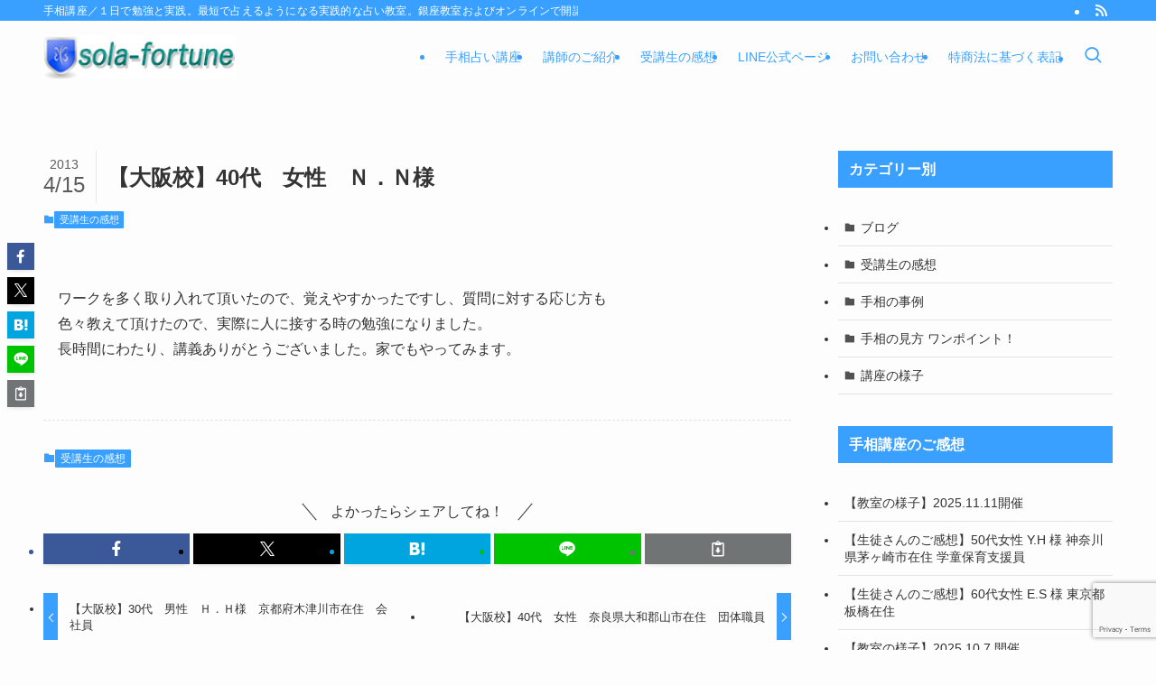

--- FILE ---
content_type: text/html; charset=UTF-8
request_url: https://teso-kouza.com/voice20130415-6/
body_size: 18194
content:
<!DOCTYPE html>
<html dir="ltr" lang="ja" prefix="og: https://ogp.me/ns#" data-loaded="false" data-scrolled="false" data-spmenu="closed">
<head>
<meta charset="utf-8">
<meta name="format-detection" content="telephone=no">
<meta http-equiv="X-UA-Compatible" content="IE=edge">
<meta name="viewport" content="width=device-width, viewport-fit=cover">
<title>【大阪校】40代 女性 Ｎ．Ｎ様 | 手相講座／１日で学ぶ占い教室(東京都,銀座)</title>
	<style>img:is([sizes="auto" i], [sizes^="auto," i]) { contain-intrinsic-size: 3000px 1500px }</style>
	
		<!-- All in One SEO 4.9.0 - aioseo.com -->
	<meta name="description" content="ワークを多く取り入れて頂いたので、覚えやすかったですし、質問に対する応じ方も 色々教えて頂けたので、実際に人に" />
	<meta name="robots" content="max-image-preview:large" />
	<meta name="author" content="スタッフ"/>
	<link rel="canonical" href="https://teso-kouza.com/voice20130415-6/" />
	<meta name="generator" content="All in One SEO (AIOSEO) 4.9.0" />
		<meta property="og:locale" content="ja_JP" />
		<meta property="og:site_name" content="手相講座／１日で学ぶ占い教室(東京都,銀座) | 手相講座／１日で勉強と実践。最短で占えるようになる実践的な占い教室。銀座教室およびオンラインで開講" />
		<meta property="og:type" content="article" />
		<meta property="og:title" content="【大阪校】40代 女性 Ｎ．Ｎ様 | 手相講座／１日で学ぶ占い教室(東京都,銀座)" />
		<meta property="og:description" content="ワークを多く取り入れて頂いたので、覚えやすかったですし、質問に対する応じ方も 色々教えて頂けたので、実際に人に" />
		<meta property="og:url" content="https://teso-kouza.com/voice20130415-6/" />
		<meta property="article:published_time" content="2013-04-15T03:11:09+00:00" />
		<meta property="article:modified_time" content="2015-03-27T06:10:33+00:00" />
		<meta name="twitter:card" content="summary" />
		<meta name="twitter:title" content="【大阪校】40代 女性 Ｎ．Ｎ様 | 手相講座／１日で学ぶ占い教室(東京都,銀座)" />
		<meta name="twitter:description" content="ワークを多く取り入れて頂いたので、覚えやすかったですし、質問に対する応じ方も 色々教えて頂けたので、実際に人に" />
		<script type="application/ld+json" class="aioseo-schema">
			{"@context":"https:\/\/schema.org","@graph":[{"@type":"Article","@id":"https:\/\/teso-kouza.com\/voice20130415-6\/#article","name":"\u3010\u5927\u962a\u6821\u301140\u4ee3 \u5973\u6027 \uff2e\uff0e\uff2e\u69d8 | \u624b\u76f8\u8b1b\u5ea7\uff0f\uff11\u65e5\u3067\u5b66\u3076\u5360\u3044\u6559\u5ba4(\u6771\u4eac\u90fd,\u9280\u5ea7)","headline":"\u3010\u5927\u962a\u6821\u301140\u4ee3\u3000\u5973\u6027\u3000\uff2e\uff0e\uff2e\u69d8\u3000","author":{"@id":"https:\/\/teso-kouza.com\/author\/office\/#author"},"publisher":{"@id":"https:\/\/teso-kouza.com\/#organization"},"datePublished":"2013-04-15T12:11:09+09:00","dateModified":"2015-03-27T15:10:33+09:00","inLanguage":"ja","mainEntityOfPage":{"@id":"https:\/\/teso-kouza.com\/voice20130415-6\/#webpage"},"isPartOf":{"@id":"https:\/\/teso-kouza.com\/voice20130415-6\/#webpage"},"articleSection":"\u53d7\u8b1b\u751f\u306e\u611f\u60f3"},{"@type":"BreadcrumbList","@id":"https:\/\/teso-kouza.com\/voice20130415-6\/#breadcrumblist","itemListElement":[{"@type":"ListItem","@id":"https:\/\/teso-kouza.com#listItem","position":1,"name":"Home","item":"https:\/\/teso-kouza.com","nextItem":{"@type":"ListItem","@id":"https:\/\/teso-kouza.com\/category\/voice\/#listItem","name":"\u53d7\u8b1b\u751f\u306e\u611f\u60f3"}},{"@type":"ListItem","@id":"https:\/\/teso-kouza.com\/category\/voice\/#listItem","position":2,"name":"\u53d7\u8b1b\u751f\u306e\u611f\u60f3","item":"https:\/\/teso-kouza.com\/category\/voice\/","nextItem":{"@type":"ListItem","@id":"https:\/\/teso-kouza.com\/voice20130415-6\/#listItem","name":"\u3010\u5927\u962a\u6821\u301140\u4ee3\u3000\u5973\u6027\u3000\uff2e\uff0e\uff2e\u69d8\u3000"},"previousItem":{"@type":"ListItem","@id":"https:\/\/teso-kouza.com#listItem","name":"Home"}},{"@type":"ListItem","@id":"https:\/\/teso-kouza.com\/voice20130415-6\/#listItem","position":3,"name":"\u3010\u5927\u962a\u6821\u301140\u4ee3\u3000\u5973\u6027\u3000\uff2e\uff0e\uff2e\u69d8\u3000","previousItem":{"@type":"ListItem","@id":"https:\/\/teso-kouza.com\/category\/voice\/#listItem","name":"\u53d7\u8b1b\u751f\u306e\u611f\u60f3"}}]},{"@type":"Organization","@id":"https:\/\/teso-kouza.com\/#organization","name":"\u624b\u76f8\u8b1b\u5ea7\uff0f\uff11\u65e5\u3067\u5b66\u3076\u5360\u3044\u6559\u5ba4(\u6771\u4eac\u90fd,\u9280\u5ea7)","description":"\u624b\u76f8\u8b1b\u5ea7\uff0f\uff11\u65e5\u3067\u52c9\u5f37\u3068\u5b9f\u8df5\u3002\u6700\u77ed\u3067\u5360\u3048\u308b\u3088\u3046\u306b\u306a\u308b\u5b9f\u8df5\u7684\u306a\u5360\u3044\u6559\u5ba4\u3002\u9280\u5ea7\u6559\u5ba4\u304a\u3088\u3073\u30aa\u30f3\u30e9\u30a4\u30f3\u3067\u958b\u8b1b","url":"https:\/\/teso-kouza.com\/"},{"@type":"Person","@id":"https:\/\/teso-kouza.com\/author\/office\/#author","url":"https:\/\/teso-kouza.com\/author\/office\/","name":"\u30b9\u30bf\u30c3\u30d5","image":{"@type":"ImageObject","@id":"https:\/\/teso-kouza.com\/voice20130415-6\/#authorImage","url":"https:\/\/secure.gravatar.com\/avatar\/1e6dc07993a363bce5d37b086875bfe10de194402316d0c230b99e6faf43919f?s=96&d=mm&r=g","width":96,"height":96,"caption":"\u30b9\u30bf\u30c3\u30d5"}},{"@type":"WebPage","@id":"https:\/\/teso-kouza.com\/voice20130415-6\/#webpage","url":"https:\/\/teso-kouza.com\/voice20130415-6\/","name":"\u3010\u5927\u962a\u6821\u301140\u4ee3 \u5973\u6027 \uff2e\uff0e\uff2e\u69d8 | \u624b\u76f8\u8b1b\u5ea7\uff0f\uff11\u65e5\u3067\u5b66\u3076\u5360\u3044\u6559\u5ba4(\u6771\u4eac\u90fd,\u9280\u5ea7)","description":"\u30ef\u30fc\u30af\u3092\u591a\u304f\u53d6\u308a\u5165\u308c\u3066\u9802\u3044\u305f\u306e\u3067\u3001\u899a\u3048\u3084\u3059\u304b\u3063\u305f\u3067\u3059\u3057\u3001\u8cea\u554f\u306b\u5bfe\u3059\u308b\u5fdc\u3058\u65b9\u3082 \u8272\u3005\u6559\u3048\u3066\u9802\u3051\u305f\u306e\u3067\u3001\u5b9f\u969b\u306b\u4eba\u306b","inLanguage":"ja","isPartOf":{"@id":"https:\/\/teso-kouza.com\/#website"},"breadcrumb":{"@id":"https:\/\/teso-kouza.com\/voice20130415-6\/#breadcrumblist"},"author":{"@id":"https:\/\/teso-kouza.com\/author\/office\/#author"},"creator":{"@id":"https:\/\/teso-kouza.com\/author\/office\/#author"},"datePublished":"2013-04-15T12:11:09+09:00","dateModified":"2015-03-27T15:10:33+09:00"},{"@type":"WebSite","@id":"https:\/\/teso-kouza.com\/#website","url":"https:\/\/teso-kouza.com\/","name":"\u624b\u76f8\u8b1b\u5ea7\uff0f\uff11\u65e5\u3067\u5b66\u3076\u5360\u3044\u6559\u5ba4(\u6771\u4eac\u90fd,\u9280\u5ea7)","description":"\u624b\u76f8\u8b1b\u5ea7\uff0f\uff11\u65e5\u3067\u52c9\u5f37\u3068\u5b9f\u8df5\u3002\u6700\u77ed\u3067\u5360\u3048\u308b\u3088\u3046\u306b\u306a\u308b\u5b9f\u8df5\u7684\u306a\u5360\u3044\u6559\u5ba4\u3002\u9280\u5ea7\u6559\u5ba4\u304a\u3088\u3073\u30aa\u30f3\u30e9\u30a4\u30f3\u3067\u958b\u8b1b","inLanguage":"ja","publisher":{"@id":"https:\/\/teso-kouza.com\/#organization"}}]}
		</script>
		<!-- All in One SEO -->

<link rel="alternate" type="application/rss+xml" title="手相講座／１日で学ぶ占い教室(東京都,銀座) &raquo; フィード" href="https://teso-kouza.com/feed/" />
<link rel="alternate" type="application/rss+xml" title="手相講座／１日で学ぶ占い教室(東京都,銀座) &raquo; コメントフィード" href="https://teso-kouza.com/comments/feed/" />
<link rel='stylesheet' id='wp-block-library-css' href='https://teso-kouza.com/wp-includes/css/dist/block-library/style.min.css?ver=6132fe14e6fd2c576ab58e4735919471' type='text/css' media='all' />
<link rel='stylesheet' id='swell-icons-css' href='https://teso-kouza.com/wp-content/themes/swell/build/css/swell-icons.css?ver=2.15.0' type='text/css' media='all' />
<link rel='stylesheet' id='main_style-css' href='https://teso-kouza.com/wp-content/themes/swell/build/css/main.css?ver=2.15.0' type='text/css' media='all' />
<link rel='stylesheet' id='swell_blocks-css' href='https://teso-kouza.com/wp-content/themes/swell/build/css/blocks.css?ver=2.15.0' type='text/css' media='all' />
<style id='swell_custom-inline-css' type='text/css'>
:root{--swl-fz--content:4vw;--swl-font_family:"Helvetica Neue", Arial, "Hiragino Kaku Gothic ProN", "Hiragino Sans", Meiryo, sans-serif;--swl-font_weight:400;--color_main:#39a0ff;--color_text:#333;--color_link:#39a0ff;--color_htag:#39a0ff;--color_bg:#fdfdfd;--color_gradient1:#d8ffff;--color_gradient2:#87e7ff;--color_main_thin:rgba(71, 200, 255, 0.05 );--color_main_dark:rgba(43, 120, 191, 1 );--color_list_check:#39a0ff;--color_list_num:#39a0ff;--color_list_good:#86dd7b;--color_list_triangle:#f4e03a;--color_list_bad:#f36060;--color_faq_q:#d55656;--color_faq_a:#6599b7;--color_icon_good:#3cd250;--color_icon_good_bg:#ecffe9;--color_icon_bad:#4b73eb;--color_icon_bad_bg:#eafaff;--color_icon_info:#f578b4;--color_icon_info_bg:#fff0fa;--color_icon_announce:#ffa537;--color_icon_announce_bg:#fff5f0;--color_icon_pen:#7a7a7a;--color_icon_pen_bg:#f7f7f7;--color_icon_book:#787364;--color_icon_book_bg:#f8f6ef;--color_icon_point:#ffa639;--color_icon_check:#86d67c;--color_icon_batsu:#f36060;--color_icon_hatena:#5295cc;--color_icon_caution:#f7da38;--color_icon_memo:#84878a;--color_deep01:#e44141;--color_deep02:#3d79d5;--color_deep03:#63a84d;--color_deep04:#f09f4d;--color_pale01:#fff2f0;--color_pale02:#f3f8fd;--color_pale03:#f1f9ee;--color_pale04:#fdf9ee;--color_mark_blue:#b7e3ff;--color_mark_green:#bdf9c3;--color_mark_yellow:#fcf69f;--color_mark_orange:#ffddbc;--border01:solid 1px var(--color_main);--border02:double 4px var(--color_main);--border03:dashed 2px var(--color_border);--border04:solid 4px var(--color_gray);--card_posts_thumb_ratio:56.25%;--list_posts_thumb_ratio:61.805%;--big_posts_thumb_ratio:56.25%;--thumb_posts_thumb_ratio:61.805%;--blogcard_thumb_ratio:56.25%;--color_header_bg:#fdfdfd;--color_header_text:#39a0ff;--color_footer_bg:#39a0ff;--color_footer_text:#ffffff;--container_size:1200px;--article_size:900px;--logo_size_sp:48px;--logo_size_pc:48px;--logo_size_pcfix:48px;--color_gnav_bg:#39a0ff;}.swl-cell-bg[data-icon="doubleCircle"]{--cell-icon-color:#ffc977}.swl-cell-bg[data-icon="circle"]{--cell-icon-color:#94e29c}.swl-cell-bg[data-icon="triangle"]{--cell-icon-color:#eeda2f}.swl-cell-bg[data-icon="close"]{--cell-icon-color:#ec9191}.swl-cell-bg[data-icon="hatena"]{--cell-icon-color:#93c9da}.swl-cell-bg[data-icon="check"]{--cell-icon-color:#94e29c}.swl-cell-bg[data-icon="line"]{--cell-icon-color:#9b9b9b}.cap_box[data-colset="col1"]{--capbox-color:#f59b5f;--capbox-color--bg:#fff8eb}.cap_box[data-colset="col2"]{--capbox-color:#5fb9f5;--capbox-color--bg:#edf5ff}.cap_box[data-colset="col3"]{--capbox-color:#2fcd90;--capbox-color--bg:#eafaf2}.red_{--the-btn-color:#f74a4a;--the-btn-color2:#ffbc49;--the-solid-shadow: rgba(185, 56, 56, 1 )}.blue_{--the-btn-color:#338df4;--the-btn-color2:#35eaff;--the-solid-shadow: rgba(38, 106, 183, 1 )}.green_{--the-btn-color:#62d847;--the-btn-color2:#7bf7bd;--the-solid-shadow: rgba(74, 162, 53, 1 )}.is-style-btn_normal{--the-btn-radius:80px}.is-style-btn_solid{--the-btn-radius:80px}.is-style-btn_shiny{--the-btn-radius:80px}.is-style-btn_line{--the-btn-radius:80px}.post_content blockquote{padding:1.5em 2em 1.5em 3em}.post_content blockquote::before{content:"";display:block;width:5px;height:calc(100% - 3em);top:1.5em;left:1.5em;border-left:solid 1px rgba(180,180,180,.75);border-right:solid 1px rgba(180,180,180,.75);}.mark_blue{background:-webkit-linear-gradient(transparent 64%,var(--color_mark_blue) 0%);background:linear-gradient(transparent 64%,var(--color_mark_blue) 0%)}.mark_green{background:-webkit-linear-gradient(transparent 64%,var(--color_mark_green) 0%);background:linear-gradient(transparent 64%,var(--color_mark_green) 0%)}.mark_yellow{background:-webkit-linear-gradient(transparent 64%,var(--color_mark_yellow) 0%);background:linear-gradient(transparent 64%,var(--color_mark_yellow) 0%)}.mark_orange{background:-webkit-linear-gradient(transparent 64%,var(--color_mark_orange) 0%);background:linear-gradient(transparent 64%,var(--color_mark_orange) 0%)}[class*="is-style-icon_"]{color:#333;border-width:0}[class*="is-style-big_icon_"]{border-width:2px;border-style:solid}[data-col="gray"] .c-balloon__text{background:#f7f7f7;border-color:#ccc}[data-col="gray"] .c-balloon__before{border-right-color:#f7f7f7}[data-col="green"] .c-balloon__text{background:#d1f8c2;border-color:#9ddd93}[data-col="green"] .c-balloon__before{border-right-color:#d1f8c2}[data-col="blue"] .c-balloon__text{background:#e2f6ff;border-color:#93d2f0}[data-col="blue"] .c-balloon__before{border-right-color:#e2f6ff}[data-col="red"] .c-balloon__text{background:#ffebeb;border-color:#f48789}[data-col="red"] .c-balloon__before{border-right-color:#ffebeb}[data-col="yellow"] .c-balloon__text{background:#f9f7d2;border-color:#fbe593}[data-col="yellow"] .c-balloon__before{border-right-color:#f9f7d2}.-type-list2 .p-postList__body::after,.-type-big .p-postList__body::after{content: "READ MORE »";}.c-postThumb__cat{background-color:#39a0ff;color:#fff;background-image: repeating-linear-gradient(-45deg,rgba(255,255,255,.1),rgba(255,255,255,.1) 6px,transparent 6px,transparent 12px)}.post_content h2:where(:not([class^="swell-block-"]):not(.faq_q):not(.p-postList__title)){color:#fff;padding:.75em 1em;border-radius:2px;background:var(--color_htag)}.post_content h2:where(:not([class^="swell-block-"]):not(.faq_q):not(.p-postList__title))::before{position:absolute;display:block;pointer-events:none;content:"";bottom:calc(2px - 1.5em);left:1.5em;width:0;height:0;visibility:visible;border:.75em solid transparent;border-top-color:var(--color_htag)}.post_content h3:where(:not([class^="swell-block-"]):not(.faq_q):not(.p-postList__title)){padding:0 .5em .5em}.post_content h3:where(:not([class^="swell-block-"]):not(.faq_q):not(.p-postList__title))::before{content:"";width:100%;height:2px;background-color:var(--color_htag)}.post_content h4:where(:not([class^="swell-block-"]):not(.faq_q):not(.p-postList__title)){padding:0 0 0 16px;border-left:solid 2px var(--color_htag)}.l-header__bar{color:#fff;background:var(--color_main)}.c-gnav a::after{background:var(--color_main)}.p-spHeadMenu .menu-item.-current{border-bottom-color:var(--color_main)}.c-gnav > li:hover > a,.c-gnav > .-current > a{background:rgba(250,250,250,0.16)}.c-gnav .sub-menu{color:#333;background:#fff}#pagetop{border-radius:50%}.c-widget__title.-spmenu{text-align:center;padding:.25em 3.5em;}.c-widget__title.-spmenu::before{content:"";top:50%;width:2em;background:currentColor;left:1em}.c-widget__title.-spmenu::after{content:"";top:50%;width:2em;background:currentColor;right:1em}.c-widget__title.-footer{padding:.5em}.c-widget__title.-footer::before{content:"";bottom:0;left:0;width:40%;z-index:1;background:var(--color_main)}.c-widget__title.-footer::after{content:"";bottom:0;left:0;width:100%;background:var(--color_border)}.c-secTitle{border-left:solid 2px var(--color_main);padding:0em .75em}.p-spMenu{color:#ffffff}.p-spMenu__inner::before{background:#39a0ff;opacity:0.9}.p-spMenu__overlay{background:#ffffff;opacity:0.9}[class*="page-numbers"]{color:var(--color_main);border: solid 1px var(--color_main)}a{text-decoration: none}.l-topTitleArea.c-filterLayer::before{background-color:#000;opacity:0.2;content:""}@media screen and (min-width: 960px){:root{}}@media screen and (max-width: 959px){:root{}.l-header__logo{margin-right:auto}.l-header__inner{-webkit-box-pack:end;-webkit-justify-content:flex-end;justify-content:flex-end}}@media screen and (min-width: 600px){:root{--swl-fz--content:16px;}}@media screen and (max-width: 599px){:root{}}@media (min-width: 1108px) {.alignwide{left:-100px;width:calc(100% + 200px);}}@media (max-width: 1108px) {.-sidebar-off .swell-block-fullWide__inner.l-container .alignwide{left:0px;width:100%;}}.is-style-btn_normal a,.is-style-btn_shiny a{box-shadow:var(--swl-btn_shadow)}.c-shareBtns__btn,.is-style-balloon>.c-tabList .c-tabList__button,.p-snsCta,[class*=page-numbers]{box-shadow:var(--swl-box_shadow)}.p-articleThumb__img,.p-articleThumb__youtube{box-shadow:var(--swl-img_shadow)}.p-pickupBanners__item .c-bannerLink,.p-postList__thumb{box-shadow:0 2px 8px rgba(0,0,0,.1),0 4px 4px -4px rgba(0,0,0,.1)}.p-postList.-w-ranking li:before{background-image:repeating-linear-gradient(-45deg,hsla(0,0%,100%,.1),hsla(0,0%,100%,.1) 6px,transparent 0,transparent 12px);box-shadow:1px 1px 4px rgba(0,0,0,.2)}.l-header__bar{position:relative;width:100%}.l-header__bar .c-catchphrase{color:inherit;font-size:12px;letter-spacing:var(--swl-letter_spacing,.2px);line-height:14px;margin-right:auto;overflow:hidden;padding:4px 0;white-space:nowrap;width:50%}.l-header__bar .c-iconList .c-iconList__link{margin:0;padding:4px 6px}.l-header__barInner{align-items:center;display:flex;justify-content:flex-end}.p-spHeadMenu{text-align:center}.p-spHeadMenu .sub-menu{display:none}.p-spHeadMenu .menu-item{-webkit-backface-visibility:hidden;backface-visibility:hidden;border-bottom:2px solid transparent;flex-shrink:0;font-size:12px;height:36px;padding:0;width:auto}.p-spHeadMenu .menu-item.-current{border-bottom-color:currentcolor}.p-spHeadMenu a{display:block;line-height:36px;padding:0 12px;text-decoration:none}.l-header__spNav.swiper:not(.swiper-initialized) .p-spHeadMenu{visibility:hidden}.l-header__spNav a{color:var(--color_header_text)}.l-header__spNav[data-loop="0"] .p-spHeadMenu{display:flex;overflow-x:auto}.l-header__spNav[data-loop="0"] .menu-item:first-child{margin-left:auto}.l-header__spNav[data-loop="0"] .menu-item:last-child{margin-right:auto}@media (min-width:960px){.l-header__spNav{display:none}}@media (min-width:960px){.-series .l-header__inner{align-items:stretch;display:flex}.-series .l-header__logo{align-items:center;display:flex;flex-wrap:wrap;margin-right:24px;padding:16px 0}.-series .l-header__logo .c-catchphrase{font-size:13px;padding:4px 0}.-series .c-headLogo{margin-right:16px}.-series-right .l-header__inner{justify-content:space-between}.-series-right .c-gnavWrap{margin-left:auto}.-series-right .w-header{margin-left:12px}.-series-left .w-header{margin-left:auto}}@media (min-width:960px) and (min-width:600px){.-series .c-headLogo{max-width:400px}}.l-header__spNav{background-color:var(--color_gnav_bg)}.p-spHeadMenu a{color:#fff}.p-spHeadMenu .menu-item.-current{border-bottom-color:#fff}@media (min-width:960px){.-parallel .l-header__gnav{background-color:var(--color_gnav_bg);color:#fff}.-parallel .l-header__gnav .c-gnav>li>a{padding-bottom:12px;padding-top:12px}.-parallel .l-header__gnav .c-gnav>li>a:after{background-color:#fff}.-parallel-top .l-header__gnav{margin-bottom:8px}.-parallel-bottom .l-header__gnav{margin-top:8px}}.c-gnav .sub-menu a:before,.c-listMenu a:before{-webkit-font-smoothing:antialiased;-moz-osx-font-smoothing:grayscale;font-family:icomoon!important;font-style:normal;font-variant:normal;font-weight:400;line-height:1;text-transform:none}.c-submenuToggleBtn{display:none}.c-listMenu a{padding:.75em 1em .75em 1.5em;transition:padding .25s}.c-listMenu a:hover{padding-left:1.75em;padding-right:.75em}.c-gnav .sub-menu a:before,.c-listMenu a:before{color:inherit;content:"\e921";display:inline-block;left:2px;position:absolute;top:50%;-webkit-transform:translateY(-50%);transform:translateY(-50%);vertical-align:middle}.widget_categories>ul>.cat-item>a,.wp-block-categories-list>li>a{padding-left:1.75em}.c-listMenu .children,.c-listMenu .sub-menu{margin:0}.c-listMenu .children a,.c-listMenu .sub-menu a{font-size:.9em;padding-left:2.5em}.c-listMenu .children a:before,.c-listMenu .sub-menu a:before{left:1em}.c-listMenu .children a:hover,.c-listMenu .sub-menu a:hover{padding-left:2.75em}.c-listMenu .children ul a,.c-listMenu .sub-menu ul a{padding-left:3.25em}.c-listMenu .children ul a:before,.c-listMenu .sub-menu ul a:before{left:1.75em}.c-listMenu .children ul a:hover,.c-listMenu .sub-menu ul a:hover{padding-left:3.5em}.c-gnav li:hover>.sub-menu{opacity:1;visibility:visible}.c-gnav .sub-menu:before{background:inherit;content:"";height:100%;left:0;position:absolute;top:0;width:100%;z-index:0}.c-gnav .sub-menu .sub-menu{left:100%;top:0;z-index:-1}.c-gnav .sub-menu a{padding-left:2em}.c-gnav .sub-menu a:before{left:.5em}.c-gnav .sub-menu a:hover .ttl{left:4px}:root{--color_content_bg:var(--color_bg);}.c-widget__title.-side{padding:.5em .75em;border-radius:var(--swl-radius--2, 0px);background:var(--color_main);color:#fff;}.c-shareBtns__item:not(:last-child){margin-right:4px}.c-shareBtns__btn{padding:8px 0}@media screen and (min-width: 960px){:root{}}@media screen and (max-width: 959px){:root{}}@media screen and (min-width: 600px){:root{}}@media screen and (max-width: 599px){:root{}}.swell-block-fullWide__inner.l-container{--swl-fw_inner_pad:var(--swl-pad_container,0px)}@media (min-width:960px){.-sidebar-on .l-content .alignfull,.-sidebar-on .l-content .alignwide{left:-16px;width:calc(100% + 32px)}.swell-block-fullWide__inner.l-article{--swl-fw_inner_pad:var(--swl-pad_post_content,0px)}.-sidebar-on .swell-block-fullWide__inner .alignwide{left:0;width:100%}.-sidebar-on .swell-block-fullWide__inner .alignfull{left:calc(0px - var(--swl-fw_inner_pad, 0))!important;margin-left:0!important;margin-right:0!important;width:calc(100% + var(--swl-fw_inner_pad, 0)*2)!important}}.p-relatedPosts .p-postList__item{margin-bottom:1.5em}.p-relatedPosts .p-postList__times,.p-relatedPosts .p-postList__times>:last-child{margin-right:0}@media (min-width:600px){.p-relatedPosts .p-postList__item{width:33.33333%}}@media screen and (min-width:600px) and (max-width:1239px){.p-relatedPosts .p-postList__item:nth-child(7),.p-relatedPosts .p-postList__item:nth-child(8){display:none}}@media screen and (min-width:1240px){.p-relatedPosts .p-postList__item{width:25%}}.-index-off .p-toc,.swell-toc-placeholder:empty{display:none}.p-toc.-modal{height:100%;margin:0;overflow-y:auto;padding:0}#main_content .p-toc{border-radius:var(--swl-radius--2,0);margin:4em auto;max-width:800px}#sidebar .p-toc{margin-top:-.5em}.p-toc .__pn:before{content:none!important;counter-increment:none}.p-toc .__prev{margin:0 0 1em}.p-toc .__next{margin:1em 0 0}.p-toc.is-omitted:not([data-omit=ct]) [data-level="2"] .p-toc__childList{height:0;margin-bottom:-.5em;visibility:hidden}.p-toc.is-omitted:not([data-omit=nest]){position:relative}.p-toc.is-omitted:not([data-omit=nest]):before{background:linear-gradient(hsla(0,0%,100%,0),var(--color_bg));bottom:5em;content:"";height:4em;left:0;opacity:.75;pointer-events:none;position:absolute;width:100%;z-index:1}.p-toc.is-omitted:not([data-omit=nest]):after{background:var(--color_bg);bottom:0;content:"";height:5em;left:0;opacity:.75;position:absolute;width:100%;z-index:1}.p-toc.is-omitted:not([data-omit=nest]) .__next,.p-toc.is-omitted:not([data-omit=nest]) [data-omit="1"]{display:none}.p-toc .p-toc__expandBtn{background-color:#f7f7f7;border:rgba(0,0,0,.2);border-radius:5em;box-shadow:0 0 0 1px #bbb;color:#333;display:block;font-size:14px;line-height:1.5;margin:.75em auto 0;min-width:6em;padding:.5em 1em;position:relative;transition:box-shadow .25s;z-index:2}.p-toc[data-omit=nest] .p-toc__expandBtn{display:inline-block;font-size:13px;margin:0 0 0 1.25em;padding:.5em .75em}.p-toc:not([data-omit=nest]) .p-toc__expandBtn:after,.p-toc:not([data-omit=nest]) .p-toc__expandBtn:before{border-top-color:inherit;border-top-style:dotted;border-top-width:3px;content:"";display:block;height:1px;position:absolute;top:calc(50% - 1px);transition:border-color .25s;width:100%;width:22px}.p-toc:not([data-omit=nest]) .p-toc__expandBtn:before{right:calc(100% + 1em)}.p-toc:not([data-omit=nest]) .p-toc__expandBtn:after{left:calc(100% + 1em)}.p-toc.is-expanded .p-toc__expandBtn{border-color:transparent}.p-toc__ttl{display:block;font-size:1.2em;line-height:1;position:relative;text-align:center}.p-toc__ttl:before{content:"\e918";display:inline-block;font-family:icomoon;margin-right:.5em;padding-bottom:2px;vertical-align:middle}#index_modal .p-toc__ttl{margin-bottom:.5em}.p-toc__list li{line-height:1.6}.p-toc__list>li+li{margin-top:.5em}.p-toc__list .p-toc__childList{padding-left:.5em}.p-toc__list [data-level="3"]{font-size:.9em}.p-toc__list .mininote{display:none}.post_content .p-toc__list{padding-left:0}#sidebar .p-toc__list{margin-bottom:0}#sidebar .p-toc__list .p-toc__childList{padding-left:0}.p-toc__link{color:inherit;font-size:inherit;text-decoration:none}.p-toc__link:hover{opacity:.8}.p-toc.-double{background:var(--color_gray);background:linear-gradient(-45deg,transparent 25%,var(--color_gray) 25%,var(--color_gray) 50%,transparent 50%,transparent 75%,var(--color_gray) 75%,var(--color_gray));background-clip:padding-box;background-size:4px 4px;border-bottom:4px double var(--color_border);border-top:4px double var(--color_border);padding:1.5em 1em 1em}.p-toc.-double .p-toc__ttl{margin-bottom:.75em}@media (min-width:960px){#main_content .p-toc{width:92%}}@media (hover:hover){.p-toc .p-toc__expandBtn:hover{border-color:transparent;box-shadow:0 0 0 2px currentcolor}}@media (min-width:600px){.p-toc.-double{padding:2em}}.p-pnLinks{align-items:stretch;display:flex;justify-content:space-between;margin:2em 0}.p-pnLinks__item{font-size:3vw;position:relative;width:49%}.p-pnLinks__item:before{content:"";display:block;height:.5em;pointer-events:none;position:absolute;top:50%;width:.5em;z-index:1}.p-pnLinks__item.-prev:before{border-bottom:1px solid;border-left:1px solid;left:.35em;-webkit-transform:rotate(45deg) translateY(-50%);transform:rotate(45deg) translateY(-50%)}.p-pnLinks__item.-prev .p-pnLinks__thumb{margin-right:8px}.p-pnLinks__item.-next .p-pnLinks__link{justify-content:flex-end}.p-pnLinks__item.-next:before{border-bottom:1px solid;border-right:1px solid;right:.35em;-webkit-transform:rotate(-45deg) translateY(-50%);transform:rotate(-45deg) translateY(-50%)}.p-pnLinks__item.-next .p-pnLinks__thumb{margin-left:8px;order:2}.p-pnLinks__item.-next:first-child{margin-left:auto}.p-pnLinks__link{align-items:center;border-radius:var(--swl-radius--2,0);color:inherit;display:flex;height:100%;line-height:1.4;min-height:4em;padding:.6em 1em .5em;position:relative;text-decoration:none;transition:box-shadow .25s;width:100%}.p-pnLinks__thumb{border-radius:var(--swl-radius--4,0);height:32px;-o-object-fit:cover;object-fit:cover;width:48px}.p-pnLinks .-prev .p-pnLinks__link{border-left:1.25em solid var(--color_main)}.p-pnLinks .-prev:before{color:#fff}.p-pnLinks .-next .p-pnLinks__link{border-right:1.25em solid var(--color_main)}.p-pnLinks .-next:before{color:#fff}@media not all and (min-width:960px){.p-pnLinks.-thumb-on{display:block}.p-pnLinks.-thumb-on .p-pnLinks__item{width:100%}}@media (min-width:600px){.p-pnLinks__item{font-size:13px}.p-pnLinks__thumb{height:48px;width:72px}.p-pnLinks__title{transition:-webkit-transform .25s;transition:transform .25s;transition:transform .25s,-webkit-transform .25s}.-prev>.p-pnLinks__link:hover .p-pnLinks__title{-webkit-transform:translateX(4px);transform:translateX(4px)}.-next>.p-pnLinks__link:hover .p-pnLinks__title{-webkit-transform:translateX(-4px);transform:translateX(-4px)}.p-pnLinks .-prev .p-pnLinks__link:hover{box-shadow:1px 1px 2px var(--swl-color_shadow)}.p-pnLinks .-next .p-pnLinks__link:hover{box-shadow:-1px 1px 2px var(--swl-color_shadow)}}
</style>
<link rel='stylesheet' id='swell-parts/footer-css' href='https://teso-kouza.com/wp-content/themes/swell/build/css/modules/parts/footer.css?ver=2.15.0' type='text/css' media='all' />
<link rel='stylesheet' id='swell-page/single-css' href='https://teso-kouza.com/wp-content/themes/swell/build/css/modules/page/single.css?ver=2.15.0' type='text/css' media='all' />
<style id='classic-theme-styles-inline-css' type='text/css'>
/*! This file is auto-generated */
.wp-block-button__link{color:#fff;background-color:#32373c;border-radius:9999px;box-shadow:none;text-decoration:none;padding:calc(.667em + 2px) calc(1.333em + 2px);font-size:1.125em}.wp-block-file__button{background:#32373c;color:#fff;text-decoration:none}
</style>
<link rel='stylesheet' id='aioseo/css/src/vue/standalone/blocks/table-of-contents/global.scss-css' href='https://teso-kouza.com/wp-content/plugins/all-in-one-seo-pack/dist/Lite/assets/css/table-of-contents/global.e90f6d47.css?ver=4.9.0' type='text/css' media='all' />
<style id='global-styles-inline-css' type='text/css'>
:root{--wp--preset--aspect-ratio--square: 1;--wp--preset--aspect-ratio--4-3: 4/3;--wp--preset--aspect-ratio--3-4: 3/4;--wp--preset--aspect-ratio--3-2: 3/2;--wp--preset--aspect-ratio--2-3: 2/3;--wp--preset--aspect-ratio--16-9: 16/9;--wp--preset--aspect-ratio--9-16: 9/16;--wp--preset--color--black: #000;--wp--preset--color--cyan-bluish-gray: #abb8c3;--wp--preset--color--white: #fff;--wp--preset--color--pale-pink: #f78da7;--wp--preset--color--vivid-red: #cf2e2e;--wp--preset--color--luminous-vivid-orange: #ff6900;--wp--preset--color--luminous-vivid-amber: #fcb900;--wp--preset--color--light-green-cyan: #7bdcb5;--wp--preset--color--vivid-green-cyan: #00d084;--wp--preset--color--pale-cyan-blue: #8ed1fc;--wp--preset--color--vivid-cyan-blue: #0693e3;--wp--preset--color--vivid-purple: #9b51e0;--wp--preset--color--swl-main: var(--color_main);--wp--preset--color--swl-main-thin: var(--color_main_thin);--wp--preset--color--swl-gray: var(--color_gray);--wp--preset--color--swl-deep-01: var(--color_deep01);--wp--preset--color--swl-deep-02: var(--color_deep02);--wp--preset--color--swl-deep-03: var(--color_deep03);--wp--preset--color--swl-deep-04: var(--color_deep04);--wp--preset--color--swl-pale-01: var(--color_pale01);--wp--preset--color--swl-pale-02: var(--color_pale02);--wp--preset--color--swl-pale-03: var(--color_pale03);--wp--preset--color--swl-pale-04: var(--color_pale04);--wp--preset--gradient--vivid-cyan-blue-to-vivid-purple: linear-gradient(135deg,rgba(6,147,227,1) 0%,rgb(155,81,224) 100%);--wp--preset--gradient--light-green-cyan-to-vivid-green-cyan: linear-gradient(135deg,rgb(122,220,180) 0%,rgb(0,208,130) 100%);--wp--preset--gradient--luminous-vivid-amber-to-luminous-vivid-orange: linear-gradient(135deg,rgba(252,185,0,1) 0%,rgba(255,105,0,1) 100%);--wp--preset--gradient--luminous-vivid-orange-to-vivid-red: linear-gradient(135deg,rgba(255,105,0,1) 0%,rgb(207,46,46) 100%);--wp--preset--gradient--very-light-gray-to-cyan-bluish-gray: linear-gradient(135deg,rgb(238,238,238) 0%,rgb(169,184,195) 100%);--wp--preset--gradient--cool-to-warm-spectrum: linear-gradient(135deg,rgb(74,234,220) 0%,rgb(151,120,209) 20%,rgb(207,42,186) 40%,rgb(238,44,130) 60%,rgb(251,105,98) 80%,rgb(254,248,76) 100%);--wp--preset--gradient--blush-light-purple: linear-gradient(135deg,rgb(255,206,236) 0%,rgb(152,150,240) 100%);--wp--preset--gradient--blush-bordeaux: linear-gradient(135deg,rgb(254,205,165) 0%,rgb(254,45,45) 50%,rgb(107,0,62) 100%);--wp--preset--gradient--luminous-dusk: linear-gradient(135deg,rgb(255,203,112) 0%,rgb(199,81,192) 50%,rgb(65,88,208) 100%);--wp--preset--gradient--pale-ocean: linear-gradient(135deg,rgb(255,245,203) 0%,rgb(182,227,212) 50%,rgb(51,167,181) 100%);--wp--preset--gradient--electric-grass: linear-gradient(135deg,rgb(202,248,128) 0%,rgb(113,206,126) 100%);--wp--preset--gradient--midnight: linear-gradient(135deg,rgb(2,3,129) 0%,rgb(40,116,252) 100%);--wp--preset--font-size--small: 0.9em;--wp--preset--font-size--medium: 1.1em;--wp--preset--font-size--large: 1.25em;--wp--preset--font-size--x-large: 42px;--wp--preset--font-size--xs: 0.75em;--wp--preset--font-size--huge: 1.6em;--wp--preset--spacing--20: 0.44rem;--wp--preset--spacing--30: 0.67rem;--wp--preset--spacing--40: 1rem;--wp--preset--spacing--50: 1.5rem;--wp--preset--spacing--60: 2.25rem;--wp--preset--spacing--70: 3.38rem;--wp--preset--spacing--80: 5.06rem;--wp--preset--shadow--natural: 6px 6px 9px rgba(0, 0, 0, 0.2);--wp--preset--shadow--deep: 12px 12px 50px rgba(0, 0, 0, 0.4);--wp--preset--shadow--sharp: 6px 6px 0px rgba(0, 0, 0, 0.2);--wp--preset--shadow--outlined: 6px 6px 0px -3px rgba(255, 255, 255, 1), 6px 6px rgba(0, 0, 0, 1);--wp--preset--shadow--crisp: 6px 6px 0px rgba(0, 0, 0, 1);}:where(.is-layout-flex){gap: 0.5em;}:where(.is-layout-grid){gap: 0.5em;}body .is-layout-flex{display: flex;}.is-layout-flex{flex-wrap: wrap;align-items: center;}.is-layout-flex > :is(*, div){margin: 0;}body .is-layout-grid{display: grid;}.is-layout-grid > :is(*, div){margin: 0;}:where(.wp-block-columns.is-layout-flex){gap: 2em;}:where(.wp-block-columns.is-layout-grid){gap: 2em;}:where(.wp-block-post-template.is-layout-flex){gap: 1.25em;}:where(.wp-block-post-template.is-layout-grid){gap: 1.25em;}.has-black-color{color: var(--wp--preset--color--black) !important;}.has-cyan-bluish-gray-color{color: var(--wp--preset--color--cyan-bluish-gray) !important;}.has-white-color{color: var(--wp--preset--color--white) !important;}.has-pale-pink-color{color: var(--wp--preset--color--pale-pink) !important;}.has-vivid-red-color{color: var(--wp--preset--color--vivid-red) !important;}.has-luminous-vivid-orange-color{color: var(--wp--preset--color--luminous-vivid-orange) !important;}.has-luminous-vivid-amber-color{color: var(--wp--preset--color--luminous-vivid-amber) !important;}.has-light-green-cyan-color{color: var(--wp--preset--color--light-green-cyan) !important;}.has-vivid-green-cyan-color{color: var(--wp--preset--color--vivid-green-cyan) !important;}.has-pale-cyan-blue-color{color: var(--wp--preset--color--pale-cyan-blue) !important;}.has-vivid-cyan-blue-color{color: var(--wp--preset--color--vivid-cyan-blue) !important;}.has-vivid-purple-color{color: var(--wp--preset--color--vivid-purple) !important;}.has-black-background-color{background-color: var(--wp--preset--color--black) !important;}.has-cyan-bluish-gray-background-color{background-color: var(--wp--preset--color--cyan-bluish-gray) !important;}.has-white-background-color{background-color: var(--wp--preset--color--white) !important;}.has-pale-pink-background-color{background-color: var(--wp--preset--color--pale-pink) !important;}.has-vivid-red-background-color{background-color: var(--wp--preset--color--vivid-red) !important;}.has-luminous-vivid-orange-background-color{background-color: var(--wp--preset--color--luminous-vivid-orange) !important;}.has-luminous-vivid-amber-background-color{background-color: var(--wp--preset--color--luminous-vivid-amber) !important;}.has-light-green-cyan-background-color{background-color: var(--wp--preset--color--light-green-cyan) !important;}.has-vivid-green-cyan-background-color{background-color: var(--wp--preset--color--vivid-green-cyan) !important;}.has-pale-cyan-blue-background-color{background-color: var(--wp--preset--color--pale-cyan-blue) !important;}.has-vivid-cyan-blue-background-color{background-color: var(--wp--preset--color--vivid-cyan-blue) !important;}.has-vivid-purple-background-color{background-color: var(--wp--preset--color--vivid-purple) !important;}.has-black-border-color{border-color: var(--wp--preset--color--black) !important;}.has-cyan-bluish-gray-border-color{border-color: var(--wp--preset--color--cyan-bluish-gray) !important;}.has-white-border-color{border-color: var(--wp--preset--color--white) !important;}.has-pale-pink-border-color{border-color: var(--wp--preset--color--pale-pink) !important;}.has-vivid-red-border-color{border-color: var(--wp--preset--color--vivid-red) !important;}.has-luminous-vivid-orange-border-color{border-color: var(--wp--preset--color--luminous-vivid-orange) !important;}.has-luminous-vivid-amber-border-color{border-color: var(--wp--preset--color--luminous-vivid-amber) !important;}.has-light-green-cyan-border-color{border-color: var(--wp--preset--color--light-green-cyan) !important;}.has-vivid-green-cyan-border-color{border-color: var(--wp--preset--color--vivid-green-cyan) !important;}.has-pale-cyan-blue-border-color{border-color: var(--wp--preset--color--pale-cyan-blue) !important;}.has-vivid-cyan-blue-border-color{border-color: var(--wp--preset--color--vivid-cyan-blue) !important;}.has-vivid-purple-border-color{border-color: var(--wp--preset--color--vivid-purple) !important;}.has-vivid-cyan-blue-to-vivid-purple-gradient-background{background: var(--wp--preset--gradient--vivid-cyan-blue-to-vivid-purple) !important;}.has-light-green-cyan-to-vivid-green-cyan-gradient-background{background: var(--wp--preset--gradient--light-green-cyan-to-vivid-green-cyan) !important;}.has-luminous-vivid-amber-to-luminous-vivid-orange-gradient-background{background: var(--wp--preset--gradient--luminous-vivid-amber-to-luminous-vivid-orange) !important;}.has-luminous-vivid-orange-to-vivid-red-gradient-background{background: var(--wp--preset--gradient--luminous-vivid-orange-to-vivid-red) !important;}.has-very-light-gray-to-cyan-bluish-gray-gradient-background{background: var(--wp--preset--gradient--very-light-gray-to-cyan-bluish-gray) !important;}.has-cool-to-warm-spectrum-gradient-background{background: var(--wp--preset--gradient--cool-to-warm-spectrum) !important;}.has-blush-light-purple-gradient-background{background: var(--wp--preset--gradient--blush-light-purple) !important;}.has-blush-bordeaux-gradient-background{background: var(--wp--preset--gradient--blush-bordeaux) !important;}.has-luminous-dusk-gradient-background{background: var(--wp--preset--gradient--luminous-dusk) !important;}.has-pale-ocean-gradient-background{background: var(--wp--preset--gradient--pale-ocean) !important;}.has-electric-grass-gradient-background{background: var(--wp--preset--gradient--electric-grass) !important;}.has-midnight-gradient-background{background: var(--wp--preset--gradient--midnight) !important;}.has-small-font-size{font-size: var(--wp--preset--font-size--small) !important;}.has-medium-font-size{font-size: var(--wp--preset--font-size--medium) !important;}.has-large-font-size{font-size: var(--wp--preset--font-size--large) !important;}.has-x-large-font-size{font-size: var(--wp--preset--font-size--x-large) !important;}
:where(.wp-block-post-template.is-layout-flex){gap: 1.25em;}:where(.wp-block-post-template.is-layout-grid){gap: 1.25em;}
:where(.wp-block-columns.is-layout-flex){gap: 2em;}:where(.wp-block-columns.is-layout-grid){gap: 2em;}
:root :where(.wp-block-pullquote){font-size: 1.5em;line-height: 1.6;}
</style>
<link rel='stylesheet' id='contact-form-7-css' href='https://teso-kouza.com/wp-content/plugins/contact-form-7/includes/css/styles.css?ver=6.1.3' type='text/css' media='all' />
<link rel='stylesheet' id='child_style-css' href='https://teso-kouza.com/wp-content/themes/swell_child/style.css?ver=2025032924920' type='text/css' media='all' />
<!--[if !IE]><!-->
<!--<![endif]-->

<noscript><link href="https://teso-kouza.com/wp-content/themes/swell/build/css/noscript.css" rel="stylesheet"></noscript>
<link rel="https://api.w.org/" href="https://teso-kouza.com/wp-json/" /><link rel="alternate" title="JSON" type="application/json" href="https://teso-kouza.com/wp-json/wp/v2/posts/1414" /><!-- Analytics by WP Statistics - https://wp-statistics.com -->
<link rel="icon" href="https://teso-kouza.com/wp-content/uploads/favicon03-150x150.jpg" sizes="32x32" />
<link rel="icon" href="https://teso-kouza.com/wp-content/uploads/favicon03-300x300.jpg" sizes="192x192" />
<link rel="apple-touch-icon" href="https://teso-kouza.com/wp-content/uploads/favicon03-300x300.jpg" />
<meta name="msapplication-TileImage" content="https://teso-kouza.com/wp-content/uploads/favicon03-300x300.jpg" />
		<style type="text/css" id="wp-custom-css">
			講師プロフィール



原　龍子　(Tatsuko Hara)











		</style>
		
<link rel="stylesheet" href="https://teso-kouza.com/wp-content/themes/swell/build/css/print.css" media="print" >
</head>
<body data-rsssl=1>
<div id="body_wrap" class="wp-singular post-template-default single single-post postid-1414 single-format-standard wp-theme-swell wp-child-theme-swell_child -body-solid -sidebar-on -frame-off id_1414" >
<div id="sp_menu" class="p-spMenu -right">
	<div class="p-spMenu__inner">
		<div class="p-spMenu__closeBtn">
			<button class="c-iconBtn -menuBtn c-plainBtn" data-onclick="toggleMenu" aria-label="メニューを閉じる">
				<i class="c-iconBtn__icon icon-close-thin"></i>
			</button>
		</div>
		<div class="p-spMenu__body">
			<div class="c-widget__title -spmenu">
				MENU			</div>
			<div class="p-spMenu__nav">
				<ul class="c-spnav c-listMenu"><li class="menu-item menu-item-type-post_type menu-item-object-page menu-item-home current-post-parent menu-item-3177"><a href="https://teso-kouza.com/">手相占い講座</a></li>
<li class="menu-item menu-item-type-custom menu-item-object-custom menu-item-5048"><a target="_blank" href="https://uranai-kyoushitsu.com/instructors/">講師のご紹介</a></li>
<li class="menu-item menu-item-type-taxonomy menu-item-object-category current-post-ancestor current-menu-parent current-post-parent menu-item-3178"><a href="https://teso-kouza.com/category/voice/">受講生の感想</a></li>
<li class="menu-item menu-item-type-post_type menu-item-object-page menu-item-3268"><a href="https://teso-kouza.com/webzine/">LINE公式ページ</a></li>
<li class="menu-item menu-item-type-custom menu-item-object-custom menu-item-5331"><a target="_blank" href="https://uranai-kyoushitsu.com/contact/">お問い合わせ</a></li>
<li class="menu-item menu-item-type-custom menu-item-object-custom menu-item-5869"><a target="_blank" href="https://uranai-kyoushitsu.com/company/">特商法に基づく表記</a></li>
</ul>			</div>
					</div>
	</div>
	<div class="p-spMenu__overlay c-overlay" data-onclick="toggleMenu"></div>
</div>
<header id="header" class="l-header -series -series-right" data-spfix="0">
	<div class="l-header__bar pc_">
	<div class="l-header__barInner l-container">
		<div class="c-catchphrase">手相講座／１日で勉強と実践。最短で占えるようになる実践的な占い教室。銀座教室およびオンラインで開講</div><ul class="c-iconList">
						<li class="c-iconList__item -rss">
						<a href="https://teso-kouza.com/feed/" target="_blank" rel="noopener" class="c-iconList__link u-fz-14 hov-flash" aria-label="rss">
							<i class="c-iconList__icon icon-rss" role="presentation"></i>
						</a>
					</li>
				</ul>
	</div>
</div>
	<div class="l-header__inner l-container">
		<div class="l-header__logo">
			<div class="c-headLogo -img"><a href="https://teso-kouza.com/" title="手相講座／１日で学ぶ占い教室(東京都,銀座)" class="c-headLogo__link" rel="home"><img width="200" height="45"  src="https://teso-kouza.com/wp-content/uploads/logo2025-02.jpg" alt="手相講座／１日で学ぶ占い教室(東京都,銀座)" class="c-headLogo__img" sizes="(max-width: 959px) 50vw, 800px" decoding="async" loading="eager" ></a></div>					</div>
		<nav id="gnav" class="l-header__gnav c-gnavWrap">
					<ul class="c-gnav">
			<li class="menu-item menu-item-type-post_type menu-item-object-page menu-item-home current-post-parent menu-item-3177"><a href="https://teso-kouza.com/"><span class="ttl">手相占い講座</span></a></li>
<li class="menu-item menu-item-type-custom menu-item-object-custom menu-item-5048"><a target="_blank" href="https://uranai-kyoushitsu.com/instructors/"><span class="ttl">講師のご紹介</span></a></li>
<li class="menu-item menu-item-type-taxonomy menu-item-object-category current-post-ancestor current-menu-parent current-post-parent menu-item-3178"><a href="https://teso-kouza.com/category/voice/"><span class="ttl">受講生の感想</span></a></li>
<li class="menu-item menu-item-type-post_type menu-item-object-page menu-item-3268"><a href="https://teso-kouza.com/webzine/"><span class="ttl">LINE公式ページ</span></a></li>
<li class="menu-item menu-item-type-custom menu-item-object-custom menu-item-5331"><a target="_blank" href="https://uranai-kyoushitsu.com/contact/"><span class="ttl">お問い合わせ</span></a></li>
<li class="menu-item menu-item-type-custom menu-item-object-custom menu-item-5869"><a target="_blank" href="https://uranai-kyoushitsu.com/company/"><span class="ttl">特商法に基づく表記</span></a></li>
							<li class="menu-item c-gnav__s">
					<button class="c-gnav__sBtn c-plainBtn" data-onclick="toggleSearch" aria-label="検索ボタン">
						<i class="icon-search"></i>
					</button>
				</li>
					</ul>
			</nav>
		<div class="l-header__customBtn sp_">
			<button class="c-iconBtn c-plainBtn" data-onclick="toggleSearch" aria-label="検索ボタン">
			<i class="c-iconBtn__icon icon-search"></i>
					</button>
	</div>
<div class="l-header__menuBtn sp_">
	<button class="c-iconBtn -menuBtn c-plainBtn" data-onclick="toggleMenu" aria-label="メニューボタン">
		<i class="c-iconBtn__icon icon-menu-thin"></i>
			</button>
</div>
	</div>
	<div class="l-header__spNav" data-loop="0">
	<ul class="p-spHeadMenu">
		<li class="menu-item menu-item-type-post_type menu-item-object-page menu-item-home current-post-parent menu-item-3177 swiper-slide"><a href="https://teso-kouza.com/"><span>手相占い講座</span></a></li>
<li class="menu-item menu-item-type-custom menu-item-object-custom menu-item-5048 swiper-slide"><a target="_blank" href="https://uranai-kyoushitsu.com/instructors/"><span>講師のご紹介</span></a></li>
<li class="menu-item menu-item-type-taxonomy menu-item-object-category current-post-ancestor current-menu-parent current-post-parent menu-item-3178 swiper-slide"><a href="https://teso-kouza.com/category/voice/"><span>受講生の感想</span></a></li>
<li class="menu-item menu-item-type-post_type menu-item-object-page menu-item-3268 swiper-slide"><a href="https://teso-kouza.com/webzine/"><span>LINE公式ページ</span></a></li>
<li class="menu-item menu-item-type-custom menu-item-object-custom menu-item-5331 swiper-slide"><a target="_blank" href="https://uranai-kyoushitsu.com/contact/"><span>お問い合わせ</span></a></li>
<li class="menu-item menu-item-type-custom menu-item-object-custom menu-item-5869 swiper-slide"><a target="_blank" href="https://uranai-kyoushitsu.com/company/"><span>特商法に基づく表記</span></a></li>
	</ul>
</div>
</header>
<div id="content" class="l-content l-container" data-postid="1414" data-pvct="true">
<main id="main_content" class="l-mainContent l-article">
	<article class="l-mainContent__inner" data-clarity-region="article">
		<div class="p-articleHead c-postTitle">
	<h1 class="c-postTitle__ttl">【大阪校】40代　女性　Ｎ．Ｎ様　</h1>
			<time class="c-postTitle__date u-thin" datetime="2013-04-15" aria-hidden="true">
			<span class="__y">2013</span>
			<span class="__md">4/15</span>
		</time>
	</div>
<div class="p-articleMetas -top">

	
		<div class="p-articleMetas__termList c-categoryList">
					<a class="c-categoryList__link hov-flash-up" href="https://teso-kouza.com/category/voice/" data-cat-id="3">
				受講生の感想			</a>
			</div>
</div>


		<div class="post_content">
			<p>ワークを多く取り入れて頂いたので、覚えやすかったですし、質問に対する応じ方も<br />
色々教えて頂けたので、実際に人に接する時の勉強になりました。<br />
長時間にわたり、講義ありがとうございました。家でもやってみます。</p>
		</div>
		<div class="p-articleFoot">
	<div class="p-articleMetas -bottom">
			<div class="p-articleMetas__termList c-categoryList">
					<a class="c-categoryList__link hov-flash-up" href="https://teso-kouza.com/category/voice/" data-cat-id="3">
				受講生の感想			</a>
			</div>
	</div>
</div>
<div class="c-shareBtns -bottom -style-block">
			<div class="c-shareBtns__message">
			<span class="__text">
				よかったらシェアしてね！			</span>
		</div>
		<ul class="c-shareBtns__list">
							<li class="c-shareBtns__item -facebook">
				<a class="c-shareBtns__btn hov-flash-up" href="https://www.facebook.com/sharer/sharer.php?u=https%3A%2F%2Fteso-kouza.com%2Fvoice20130415-6%2F" title="Facebookでシェア" onclick="javascript:window.open(this.href, '_blank', 'menubar=no,toolbar=no,resizable=yes,scrollbars=yes,height=800,width=600');return false;" target="_blank" role="button" tabindex="0">
					<i class="snsicon c-shareBtns__icon icon-facebook" aria-hidden="true"></i>
				</a>
			</li>
							<li class="c-shareBtns__item -twitter-x">
				<a class="c-shareBtns__btn hov-flash-up" href="https://twitter.com/intent/tweet?url=https%3A%2F%2Fteso-kouza.com%2Fvoice20130415-6%2F&#038;text=%E3%80%90%E5%A4%A7%E9%98%AA%E6%A0%A1%E3%80%9140%E4%BB%A3%E3%80%80%E5%A5%B3%E6%80%A7%E3%80%80%EF%BC%AE%EF%BC%8E%EF%BC%AE%E6%A7%98%E3%80%80" title="X(Twitter)でシェア" onclick="javascript:window.open(this.href, '_blank', 'menubar=no,toolbar=no,resizable=yes,scrollbars=yes,height=400,width=600');return false;" target="_blank" role="button" tabindex="0">
					<i class="snsicon c-shareBtns__icon icon-twitter-x" aria-hidden="true"></i>
				</a>
			</li>
							<li class="c-shareBtns__item -hatebu">
				<a class="c-shareBtns__btn hov-flash-up" href="//b.hatena.ne.jp/add?mode=confirm&#038;url=https%3A%2F%2Fteso-kouza.com%2Fvoice20130415-6%2F" title="はてなブックマークに登録" onclick="javascript:window.open(this.href, '_blank', 'menubar=no,toolbar=no,resizable=yes,scrollbars=yes,height=600,width=1000');return false;" target="_blank" role="button" tabindex="0">
					<i class="snsicon c-shareBtns__icon icon-hatebu" aria-hidden="true"></i>
				</a>
			</li>
											<li class="c-shareBtns__item -line">
				<a class="c-shareBtns__btn hov-flash-up" href="https://social-plugins.line.me/lineit/share?url=https%3A%2F%2Fteso-kouza.com%2Fvoice20130415-6%2F&#038;text=%E3%80%90%E5%A4%A7%E9%98%AA%E6%A0%A1%E3%80%9140%E4%BB%A3%E3%80%80%E5%A5%B3%E6%80%A7%E3%80%80%EF%BC%AE%EF%BC%8E%EF%BC%AE%E6%A7%98%E3%80%80" title="LINEに送る" target="_blank" role="button" tabindex="0">
					<i class="snsicon c-shareBtns__icon icon-line" aria-hidden="true"></i>
				</a>
			</li>
												<li class="c-shareBtns__item -copy">
				<button class="c-urlcopy c-plainBtn c-shareBtns__btn hov-flash-up" data-clipboard-text="https://teso-kouza.com/voice20130415-6/" title="URLをコピーする">
					<span class="c-urlcopy__content">
						<svg xmlns="http://www.w3.org/2000/svg" class="swl-svg-copy c-shareBtns__icon -to-copy" width="1em" height="1em" viewBox="0 0 48 48" role="img" aria-hidden="true" focusable="false"><path d="M38,5.5h-9c0-2.8-2.2-5-5-5s-5,2.2-5,5h-9c-2.2,0-4,1.8-4,4v33c0,2.2,1.8,4,4,4h28c2.2,0,4-1.8,4-4v-33
				C42,7.3,40.2,5.5,38,5.5z M24,3.5c1.1,0,2,0.9,2,2s-0.9,2-2,2s-2-0.9-2-2S22.9,3.5,24,3.5z M38,42.5H10v-33h5v3c0,0.6,0.4,1,1,1h16
				c0.6,0,1-0.4,1-1v-3h5L38,42.5z"/><polygon points="24,37 32.5,28 27.5,28 27.5,20 20.5,20 20.5,28 15.5,28 "/></svg>						<svg xmlns="http://www.w3.org/2000/svg" class="swl-svg-copied c-shareBtns__icon -copied" width="1em" height="1em" viewBox="0 0 48 48" role="img" aria-hidden="true" focusable="false"><path d="M38,5.5h-9c0-2.8-2.2-5-5-5s-5,2.2-5,5h-9c-2.2,0-4,1.8-4,4v33c0,2.2,1.8,4,4,4h28c2.2,0,4-1.8,4-4v-33
				C42,7.3,40.2,5.5,38,5.5z M24,3.5c1.1,0,2,0.9,2,2s-0.9,2-2,2s-2-0.9-2-2S22.9,3.5,24,3.5z M38,42.5H10v-33h5v3c0,0.6,0.4,1,1,1h16
				c0.6,0,1-0.4,1-1v-3h5V42.5z"/><polygon points="31.9,20.2 22.1,30.1 17.1,25.1 14.2,28 22.1,35.8 34.8,23.1 "/></svg>					</span>
				</button>
				<div class="c-copyedPoppup">URLをコピーしました！</div>
			</li>
			</ul>

	</div>
<div class="c-shareBtns -fix -style-block">
		<ul class="c-shareBtns__list">
							<li class="c-shareBtns__item -facebook">
				<a class="c-shareBtns__btn hov-flash-up" href="https://www.facebook.com/sharer/sharer.php?u=https%3A%2F%2Fteso-kouza.com%2Fvoice20130415-6%2F" title="Facebookでシェア" onclick="javascript:window.open(this.href, '_blank', 'menubar=no,toolbar=no,resizable=yes,scrollbars=yes,height=800,width=600');return false;" target="_blank" role="button" tabindex="0">
					<i class="snsicon c-shareBtns__icon icon-facebook" aria-hidden="true"></i>
				</a>
			</li>
							<li class="c-shareBtns__item -twitter-x">
				<a class="c-shareBtns__btn hov-flash-up" href="https://twitter.com/intent/tweet?url=https%3A%2F%2Fteso-kouza.com%2Fvoice20130415-6%2F&#038;text=%E3%80%90%E5%A4%A7%E9%98%AA%E6%A0%A1%E3%80%9140%E4%BB%A3%E3%80%80%E5%A5%B3%E6%80%A7%E3%80%80%EF%BC%AE%EF%BC%8E%EF%BC%AE%E6%A7%98%E3%80%80" title="X(Twitter)でシェア" onclick="javascript:window.open(this.href, '_blank', 'menubar=no,toolbar=no,resizable=yes,scrollbars=yes,height=400,width=600');return false;" target="_blank" role="button" tabindex="0">
					<i class="snsicon c-shareBtns__icon icon-twitter-x" aria-hidden="true"></i>
				</a>
			</li>
							<li class="c-shareBtns__item -hatebu">
				<a class="c-shareBtns__btn hov-flash-up" href="//b.hatena.ne.jp/add?mode=confirm&#038;url=https%3A%2F%2Fteso-kouza.com%2Fvoice20130415-6%2F" title="はてなブックマークに登録" onclick="javascript:window.open(this.href, '_blank', 'menubar=no,toolbar=no,resizable=yes,scrollbars=yes,height=600,width=1000');return false;" target="_blank" role="button" tabindex="0">
					<i class="snsicon c-shareBtns__icon icon-hatebu" aria-hidden="true"></i>
				</a>
			</li>
											<li class="c-shareBtns__item -line">
				<a class="c-shareBtns__btn hov-flash-up" href="https://social-plugins.line.me/lineit/share?url=https%3A%2F%2Fteso-kouza.com%2Fvoice20130415-6%2F&#038;text=%E3%80%90%E5%A4%A7%E9%98%AA%E6%A0%A1%E3%80%9140%E4%BB%A3%E3%80%80%E5%A5%B3%E6%80%A7%E3%80%80%EF%BC%AE%EF%BC%8E%EF%BC%AE%E6%A7%98%E3%80%80" title="LINEに送る" target="_blank" role="button" tabindex="0">
					<i class="snsicon c-shareBtns__icon icon-line" aria-hidden="true"></i>
				</a>
			</li>
												<li class="c-shareBtns__item -copy">
				<button class="c-urlcopy c-plainBtn c-shareBtns__btn hov-flash-up" data-clipboard-text="https://teso-kouza.com/voice20130415-6/" title="URLをコピーする">
					<span class="c-urlcopy__content">
						<svg xmlns="http://www.w3.org/2000/svg" class="swl-svg-copy c-shareBtns__icon -to-copy" width="1em" height="1em" viewBox="0 0 48 48" role="img" aria-hidden="true" focusable="false"><path d="M38,5.5h-9c0-2.8-2.2-5-5-5s-5,2.2-5,5h-9c-2.2,0-4,1.8-4,4v33c0,2.2,1.8,4,4,4h28c2.2,0,4-1.8,4-4v-33
				C42,7.3,40.2,5.5,38,5.5z M24,3.5c1.1,0,2,0.9,2,2s-0.9,2-2,2s-2-0.9-2-2S22.9,3.5,24,3.5z M38,42.5H10v-33h5v3c0,0.6,0.4,1,1,1h16
				c0.6,0,1-0.4,1-1v-3h5L38,42.5z"/><polygon points="24,37 32.5,28 27.5,28 27.5,20 20.5,20 20.5,28 15.5,28 "/></svg>						<svg xmlns="http://www.w3.org/2000/svg" class="swl-svg-copied c-shareBtns__icon -copied" width="1em" height="1em" viewBox="0 0 48 48" role="img" aria-hidden="true" focusable="false"><path d="M38,5.5h-9c0-2.8-2.2-5-5-5s-5,2.2-5,5h-9c-2.2,0-4,1.8-4,4v33c0,2.2,1.8,4,4,4h28c2.2,0,4-1.8,4-4v-33
				C42,7.3,40.2,5.5,38,5.5z M24,3.5c1.1,0,2,0.9,2,2s-0.9,2-2,2s-2-0.9-2-2S22.9,3.5,24,3.5z M38,42.5H10v-33h5v3c0,0.6,0.4,1,1,1h16
				c0.6,0,1-0.4,1-1v-3h5V42.5z"/><polygon points="31.9,20.2 22.1,30.1 17.1,25.1 14.2,28 22.1,35.8 34.8,23.1 "/></svg>					</span>
				</button>
				<div class="c-copyedPoppup">URLをコピーしました！</div>
			</li>
			</ul>

	</div>
		<div id="after_article" class="l-articleBottom">
			<ul class="p-pnLinks -style-normal">
			<li class="p-pnLinks__item -prev">
				<a href="https://teso-kouza.com/voice20130415-7/" rel="prev" class="p-pnLinks__link">
				<span class="p-pnLinks__title">【大阪校】30代　男性　Ｈ．Ｈ様　京都府木津川市在住　会社員</span>
	</a>
			</li>
				<li class="p-pnLinks__item -next">
				<a href="https://teso-kouza.com/voice20130415-5/" rel="next" class="p-pnLinks__link">
				<span class="p-pnLinks__title">【大阪校】40代　女性　奈良県大和郡山市在住　団体職員</span>
	</a>
			</li>
	</ul>
<section class="l-articleBottom__section -related">
	<h2 class="l-articleBottom__title c-secTitle">関連記事</h2><ul class="p-postList p-relatedPosts -type-card"><li class="p-postList__item">
	<a href="https://teso-kouza.com/voice20251010/" class="p-postList__link">
		<div class="p-postList__thumb c-postThumb">
			<figure class="c-postThumb__figure">
			<img width="225" height="300"  src="[data-uri]" alt="" class="c-postThumb__img u-obf-cover lazyload" sizes="(min-width: 600px) 320px, 50vw" data-src="https://teso-kouza.com/wp-content/uploads/class20251007-2-225x300.jpg" data-srcset="https://teso-kouza.com/wp-content/uploads/class20251007-2-225x300.jpg 225w, https://teso-kouza.com/wp-content/uploads/class20251007-2.jpg 500w" data-aspectratio="225/300" ><noscript><img src="https://teso-kouza.com/wp-content/uploads/class20251007-2-225x300.jpg" class="c-postThumb__img u-obf-cover" alt=""></noscript>			</figure>
		</div>
		<div class="p-postList__body">
			<div class="p-postList__title">【生徒さんのご感想】50代女性 Y.H 様 神奈川県茅ヶ崎市在住 学童保育支援員</div>
				<div class="p-postList__meta"><div class="p-postList__times c-postTimes u-thin">
	<time class="c-postTimes__posted icon-posted" datetime="2025-10-10" aria-label="公開日">2025年10月10日</time></div>
</div>		</div>
	</a>
</li>
<li class="p-postList__item">
	<a href="https://teso-kouza.com/voice20251009/" class="p-postList__link">
		<div class="p-postList__thumb c-postThumb">
			<figure class="c-postThumb__figure">
			<img width="225" height="300"  src="[data-uri]" alt="" class="c-postThumb__img u-obf-cover lazyload" sizes="(min-width: 600px) 320px, 50vw" data-src="https://teso-kouza.com/wp-content/uploads/class20251007-2-225x300.jpg" data-srcset="https://teso-kouza.com/wp-content/uploads/class20251007-2-225x300.jpg 225w, https://teso-kouza.com/wp-content/uploads/class20251007-2.jpg 500w" data-aspectratio="225/300" ><noscript><img src="https://teso-kouza.com/wp-content/uploads/class20251007-2-225x300.jpg" class="c-postThumb__img u-obf-cover" alt=""></noscript>			</figure>
		</div>
		<div class="p-postList__body">
			<div class="p-postList__title">【生徒さんのご感想】60代女性 E.S 様 東京都板橋在住</div>
				<div class="p-postList__meta"><div class="p-postList__times c-postTimes u-thin">
	<time class="c-postTimes__posted icon-posted" datetime="2025-10-09" aria-label="公開日">2025年10月9日</time></div>
</div>		</div>
	</a>
</li>
<li class="p-postList__item">
	<a href="https://teso-kouza.com/voice20250331/" class="p-postList__link">
		<div class="p-postList__thumb c-postThumb">
			<figure class="c-postThumb__figure">
			<img width="225" height="300"  src="[data-uri]" alt="" class="c-postThumb__img u-obf-cover lazyload" sizes="(min-width: 600px) 320px, 50vw" data-src="https://teso-kouza.com/wp-content/uploads/class20250327-225x300.jpg" data-srcset="https://teso-kouza.com/wp-content/uploads/class20250327-225x300.jpg 225w, https://teso-kouza.com/wp-content/uploads/class20250327-75x100.jpg 75w, https://teso-kouza.com/wp-content/uploads/class20250327.jpg 400w" data-aspectratio="225/300" ><noscript><img src="https://teso-kouza.com/wp-content/uploads/class20250327-225x300.jpg" class="c-postThumb__img u-obf-cover" alt=""></noscript>			</figure>
		</div>
		<div class="p-postList__body">
			<div class="p-postList__title">【生徒さんのご感想】20代女性 Y.T 様 東京都中央区在住 会社員</div>
				<div class="p-postList__meta"><div class="p-postList__times c-postTimes u-thin">
	<time class="c-postTimes__posted icon-posted" datetime="2025-03-31" aria-label="公開日">2025年3月31日</time></div>
</div>		</div>
	</a>
</li>
<li class="p-postList__item">
	<a href="https://teso-kouza.com/voice20250310/" class="p-postList__link">
		<div class="p-postList__thumb c-postThumb">
			<figure class="c-postThumb__figure">
			<img width="300" height="300"  src="[data-uri]" alt="" class="c-postThumb__img u-obf-cover lazyload" sizes="(min-width: 600px) 320px, 50vw" data-src="https://teso-kouza.com/wp-content/uploads/class20250309-300x300.jpg" data-srcset="https://teso-kouza.com/wp-content/uploads/class20250309-300x300.jpg 300w, https://teso-kouza.com/wp-content/uploads/class20250309-1024x1024.jpg 1024w, https://teso-kouza.com/wp-content/uploads/class20250309-150x150.jpg 150w, https://teso-kouza.com/wp-content/uploads/class20250309-768x768.jpg 768w, https://teso-kouza.com/wp-content/uploads/class20250309-90x90.jpg 90w, https://teso-kouza.com/wp-content/uploads/class20250309-100x100.jpg 100w, https://teso-kouza.com/wp-content/uploads/class20250309.jpg 1280w" data-aspectratio="300/300" ><noscript><img src="https://teso-kouza.com/wp-content/uploads/class20250309-300x300.jpg" class="c-postThumb__img u-obf-cover" alt=""></noscript>			</figure>
		</div>
		<div class="p-postList__body">
			<div class="p-postList__title">【生徒さんのご感想】40代女性 A.A様 東京都在住 会社員</div>
				<div class="p-postList__meta"><div class="p-postList__times c-postTimes u-thin">
	<time class="c-postTimes__posted icon-posted" datetime="2025-03-10" aria-label="公開日">2025年3月10日</time></div>
</div>		</div>
	</a>
</li>
<li class="p-postList__item">
	<a href="https://teso-kouza.com/voice20250219/" class="p-postList__link">
		<div class="p-postList__thumb c-postThumb">
			<figure class="c-postThumb__figure">
			<img width="300" height="225"  src="[data-uri]" alt="" class="c-postThumb__img u-obf-cover lazyload" sizes="(min-width: 600px) 320px, 50vw" data-src="https://teso-kouza.com/wp-content/uploads/class20250208-2-300x225.jpg" data-srcset="https://teso-kouza.com/wp-content/uploads/class20250208-2-300x225.jpg 300w, https://teso-kouza.com/wp-content/uploads/class20250208-2-100x75.jpg 100w, https://teso-kouza.com/wp-content/uploads/class20250208-2.jpg 500w" data-aspectratio="300/225" ><noscript><img src="https://teso-kouza.com/wp-content/uploads/class20250208-2-300x225.jpg" class="c-postThumb__img u-obf-cover" alt=""></noscript>			</figure>
		</div>
		<div class="p-postList__body">
			<div class="p-postList__title">【生徒さんのご感想】2025.2.8受講</div>
				<div class="p-postList__meta"><div class="p-postList__times c-postTimes u-thin">
	<time class="c-postTimes__posted icon-posted" datetime="2025-02-19" aria-label="公開日">2025年2月19日</time></div>
</div>		</div>
	</a>
</li>
<li class="p-postList__item">
	<a href="https://teso-kouza.com/voice20241221/" class="p-postList__link">
		<div class="p-postList__thumb c-postThumb">
			<figure class="c-postThumb__figure">
			<img width="225" height="300"  src="[data-uri]" alt="" class="c-postThumb__img u-obf-cover lazyload" sizes="(min-width: 600px) 320px, 50vw" data-src="https://teso-kouza.com/wp-content/uploads/class20241219-225x300.jpg" data-srcset="https://teso-kouza.com/wp-content/uploads/class20241219-225x300.jpg 225w, https://teso-kouza.com/wp-content/uploads/class20241219-769x1024.jpg 769w, https://teso-kouza.com/wp-content/uploads/class20241219-768x1023.jpg 768w, https://teso-kouza.com/wp-content/uploads/class20241219-75x100.jpg 75w, https://teso-kouza.com/wp-content/uploads/class20241219.jpg 994w" data-aspectratio="225/300" ><noscript><img src="https://teso-kouza.com/wp-content/uploads/class20241219-225x300.jpg" class="c-postThumb__img u-obf-cover" alt=""></noscript>			</figure>
		</div>
		<div class="p-postList__body">
			<div class="p-postList__title">【生徒さんのご感想】2024.12.19受講</div>
				<div class="p-postList__meta"><div class="p-postList__times c-postTimes u-thin">
	<time class="c-postTimes__posted icon-posted" datetime="2024-12-21" aria-label="公開日">2024年12月21日</time></div>
</div>		</div>
	</a>
</li>
<li class="p-postList__item">
	<a href="https://teso-kouza.com/voice20241214/" class="p-postList__link">
		<div class="p-postList__thumb c-postThumb">
			<figure class="c-postThumb__figure">
			<img width="225" height="300"  src="[data-uri]" alt="" class="c-postThumb__img u-obf-cover lazyload" sizes="(min-width: 600px) 320px, 50vw" data-src="https://teso-kouza.com/wp-content/uploads/class20241214-225x300.jpg" data-srcset="https://teso-kouza.com/wp-content/uploads/class20241214-225x300.jpg 225w, https://teso-kouza.com/wp-content/uploads/class20241214-769x1024.jpg 769w, https://teso-kouza.com/wp-content/uploads/class20241214-768x1023.jpg 768w, https://teso-kouza.com/wp-content/uploads/class20241214-75x100.jpg 75w, https://teso-kouza.com/wp-content/uploads/class20241214.jpg 928w" data-aspectratio="225/300" ><noscript><img src="https://teso-kouza.com/wp-content/uploads/class20241214-225x300.jpg" class="c-postThumb__img u-obf-cover" alt=""></noscript>			</figure>
		</div>
		<div class="p-postList__body">
			<div class="p-postList__title">【生徒さんのご感想】2024.12.14 受講</div>
				<div class="p-postList__meta"><div class="p-postList__times c-postTimes u-thin">
	<time class="c-postTimes__posted icon-posted" datetime="2024-12-15" aria-label="公開日">2024年12月15日</time></div>
</div>		</div>
	</a>
</li>
<li class="p-postList__item">
	<a href="https://teso-kouza.com/voice20240826/" class="p-postList__link">
		<div class="p-postList__thumb c-postThumb">
			<figure class="c-postThumb__figure">
			<img width="225" height="300"  src="[data-uri]" alt="" class="c-postThumb__img u-obf-cover lazyload" sizes="(min-width: 600px) 320px, 50vw" data-src="https://teso-kouza.com/wp-content/uploads/class20240810-225x300.jpg" data-srcset="https://teso-kouza.com/wp-content/uploads/class20240810-225x300.jpg 225w, https://teso-kouza.com/wp-content/uploads/class20240810-769x1024.jpg 769w, https://teso-kouza.com/wp-content/uploads/class20240810-768x1023.jpg 768w, https://teso-kouza.com/wp-content/uploads/class20240810-75x100.jpg 75w, https://teso-kouza.com/wp-content/uploads/class20240810.jpg 958w" data-aspectratio="225/300" ><noscript><img src="https://teso-kouza.com/wp-content/uploads/class20240810-225x300.jpg" class="c-postThumb__img u-obf-cover" alt=""></noscript>			</figure>
		</div>
		<div class="p-postList__body">
			<div class="p-postList__title">【生徒さんのご感想】2024.8.10分</div>
				<div class="p-postList__meta"><div class="p-postList__times c-postTimes u-thin">
	<time class="c-postTimes__posted icon-posted" datetime="2024-08-26" aria-label="公開日">2024年8月26日</time></div>
</div>		</div>
	</a>
</li>
</ul></section>
		</div>
			</article>
</main>
<aside id="sidebar" class="l-sidebar">
	<div id="categories-3" class="c-widget c-listMenu widget_categories"><div class="c-widget__title -side">カテゴリー別</div>
			<ul>
					<li class="cat-item cat-item-21"><a href="https://teso-kouza.com/category/%e3%83%96%e3%83%ad%e3%82%b0/">ブログ</a>
</li>
	<li class="cat-item cat-item-3"><a href="https://teso-kouza.com/category/voice/">受講生の感想</a>
</li>
	<li class="cat-item cat-item-15"><a href="https://teso-kouza.com/category/case/">手相の事例</a>
</li>
	<li class="cat-item cat-item-16"><a href="https://teso-kouza.com/category/1point/">手相の見方 ワンポイント！</a>
</li>
	<li class="cat-item cat-item-22"><a href="https://teso-kouza.com/category/%e8%ac%9b%e5%ba%a7%e3%81%ae%e6%a7%98%e5%ad%90/">講座の様子</a>
</li>
			</ul>

			</div><div id="recent-posts-3" class="c-widget widget_recent_entries"><div class="c-widget__title -side">手相講座のご感想</div><ul>				<li>
					<a href="https://teso-kouza.com/class20251111/">
						【教室の様子】2025.11.11開催											</a>
				</li>
							<li>
					<a href="https://teso-kouza.com/voice20251010/">
						【生徒さんのご感想】50代女性 Y.H 様 神奈川県茅ヶ崎市在住 学童保育支援員											</a>
				</li>
							<li>
					<a href="https://teso-kouza.com/voice20251009/">
						【生徒さんのご感想】60代女性 E.S 様 東京都板橋在住											</a>
				</li>
							<li>
					<a href="https://teso-kouza.com/class20251007/">
						【教室の様子】2025.10.7 開催											</a>
				</li>
							<li>
					<a href="https://teso-kouza.com/blog20250828/">
						深田恭子さんの手相											</a>
				</li>
							<li>
					<a href="https://teso-kouza.com/voice20250331/">
						【生徒さんのご感想】20代女性 Y.T 様 東京都中央区在住 会社員											</a>
				</li>
							<li>
					<a href="https://teso-kouza.com/class20250327/">
						【教室の様子】2025.3.27 開催											</a>
				</li>
							<li>
					<a href="https://teso-kouza.com/voice20250310/">
						【生徒さんのご感想】40代女性 A.A様 東京都在住 会社員											</a>
				</li>
							<li>
					<a href="https://teso-kouza.com/voice20250219/">
						【生徒さんのご感想】2025.2.8受講											</a>
				</li>
							<li>
					<a href="https://teso-kouza.com/class20250208/">
						【教室の様子】2025.2.8 開催											</a>
				</li>
							<li>
					<a href="https://teso-kouza.com/voice20241221/">
						【生徒さんのご感想】2024.12.19受講											</a>
				</li>
							<li>
					<a href="https://teso-kouza.com/class20241219/">
						【教室の様子】2024.12.19 開催											</a>
				</li>
							<li>
					<a href="https://teso-kouza.com/voice20241214/">
						【生徒さんのご感想】2024.12.14 受講											</a>
				</li>
							<li>
					<a href="https://teso-kouza.com/class20241214/">
						【教室の様子】2024.12.14開催											</a>
				</li>
							<li>
					<a href="https://teso-kouza.com/voice20240826/">
						【生徒さんのご感想】2024.8.10分											</a>
				</li>
							<li>
					<a href="https://teso-kouza.com/class20240810/">
						手相占い講座 2024.8.10											</a>
				</li>
							<li>
					<a href="https://teso-kouza.com/voice20240618/">
						【生徒さんのご感想】2024.6.16受講											</a>
				</li>
							<li>
					<a href="https://teso-kouza.com/class20240616/">
						【教室の様子】2024.6.16											</a>
				</li>
							<li>
					<a href="https://teso-kouza.com/voice20240610/">
						【生徒さんのご感想】2024.5.27											</a>
				</li>
							<li>
					<a href="https://teso-kouza.com/voice20240602/">
						【生徒さんのご感想】2024.5.27											</a>
				</li>
							<li>
					<a href="https://teso-kouza.com/blog20240527/">
						【教室の様子】2024.5.27											</a>
				</li>
							<li>
					<a href="https://teso-kouza.com/voice20240331/">
						【生徒さんのご感想】2024.3.30受講分											</a>
				</li>
							<li>
					<a href="https://teso-kouza.com/class20240330/">
						【教室の様子】2024.3.30											</a>
				</li>
							<li>
					<a href="https://teso-kouza.com/voice20231231/">
						【生徒さんのご感想】2023.12.29分											</a>
				</li>
							<li>
					<a href="https://teso-kouza.com/class20231229/">
						【教室の様子】2023.12.29											</a>
				</li>
							<li>
					<a href="https://teso-kouza.com/class20231007/">
						【教室の様子】2023.10.07											</a>
				</li>
							<li>
					<a href="https://teso-kouza.com/voice20230830/">
						【生徒さんのご感想】2023.8.29受講											</a>
				</li>
							<li>
					<a href="https://teso-kouza.com/class20230829/">
						【教室の様子】2023.8.29											</a>
				</li>
							<li>
					<a href="https://teso-kouza.com/voice20230528/">
						【生徒さんのご感想】2023.5.27受講											</a>
				</li>
							<li>
					<a href="https://teso-kouza.com/class20230527/">
						【教室の様子】											</a>
				</li>
							<li>
					<a href="https://teso-kouza.com/voice20230513/">
						【生徒さんのご感想】											</a>
				</li>
							<li>
					<a href="https://teso-kouza.com/class20230513/">
						【教室の様子】											</a>
				</li>
							<li>
					<a href="https://teso-kouza.com/voice20230405/">
						〜受講後アンケートより〜											</a>
				</li>
							<li>
					<a href="https://teso-kouza.com/class20230402/">
						【教室の様子】											</a>
				</li>
							<li>
					<a href="https://teso-kouza.com/voice20230325/">
						〜受講後アンケートより〜											</a>
				</li>
							<li>
					<a href="https://teso-kouza.com/class20230322/">
						【教室の様子】											</a>
				</li>
							<li>
					<a href="https://teso-kouza.com/voice20230223/">
						〜受講後アンケートより(2023.2.22開催)〜											</a>
				</li>
							<li>
					<a href="https://teso-kouza.com/class20230222/">
						【教室の様子】手相占い講座Part1											</a>
				</li>
							<li>
					<a href="https://teso-kouza.com/class20221217/">
						【教室の様子】手相占い講座Part1											</a>
				</li>
							<li>
					<a href="https://teso-kouza.com/voice20221215/">
						〜受講後アンケートより〜											</a>
				</li>
							<li>
					<a href="https://teso-kouza.com/class20221209/">
						【教室の様子】手相占い講座Part1											</a>
				</li>
							<li>
					<a href="https://teso-kouza.com/voice20221124/">
						〜受講後アンケートより〜											</a>
				</li>
							<li>
					<a href="https://teso-kouza.com/class20221119/">
						【教室の様子】手相占い講座Part1											</a>
				</li>
							<li>
					<a href="https://teso-kouza.com/%e3%80%90%e9%8a%80%e5%ba%a7%e6%a0%a1%e3%80%9150%e4%bb%a3%e5%a5%b3%e6%80%a7-y-m%e6%a7%98-%e6%9d%b1%e4%ba%ac%e9%83%bd%e5%a4%a7%e7%94%b0%e5%8c%ba%e5%9c%a8%e4%bd%8f-%e4%bc%9a%e7%a4%be%e5%93%a1/">
						【銀座校】50代女性 Y.M様 東京都大田区在住 会社員											</a>
				</li>
							<li>
					<a href="https://teso-kouza.com/class20220923/">
						【教室の様子】手相占い講座Part1											</a>
				</li>
			</ul></div><div id="linkcat-20" class="c-widget widget_links"><div class="c-widget__title -side">手相ミニ講座</div>
	<ul class='xoxo blogroll'>
<li><a href="https://teso-kouza.com/1health_line/">手相ミニ講座「健康線」</a></li>
<li><a href="https://teso-kouza.com/20140601/">手相ミニ講座「星」</a></li>
<li><a href="https://teso-kouza.com/1life_line/">手相ミニ講座「生命線」</a></li>
<li><a href="https://teso-kouza.com/1marriage_line/">手相ミニ講座「結婚線」</a></li>

	</ul>
</div>
<div id="linkcat-19" class="c-widget widget_links"><div class="c-widget__title -side">関連ホームページ</div>
	<ul class='xoxo blogroll'>
<li><a href="http://tarot-kouza.com" target="_blank">タロット占い講座</a></li>
<li><a href="http://runes-kouza.com" target="_blank">ルーン占い講座</a></li>
<li><a href="http://uranai-kyoushitsu.com/" target="_blank">占い教室ソラ</a></li>
<li><a href="http://suhi-kouza.com" target="_blank">数秘術講座</a></li>
<li><a href="http://horoscope-kouza.com" target="_blank">西洋占星術 講座</a></li>
<li><a href="https://sola21.com/" target="_blank">銀座占いサロンSola</a></li>

	</ul>
</div>
</aside>
</div>
<div id="breadcrumb" class="p-breadcrumb"><ol class="p-breadcrumb__list l-container"><li class="p-breadcrumb__item"><a href="https://teso-kouza.com/" class="p-breadcrumb__text"><span class="__home icon-home"> ホーム</span></a></li><li class="p-breadcrumb__item"><a href="https://teso-kouza.com/category/voice/" class="p-breadcrumb__text"><span>受講生の感想</span></a></li><li class="p-breadcrumb__item"><span class="p-breadcrumb__text">【大阪校】40代　女性　Ｎ．Ｎ様　</span></li></ol></div><footer id="footer" class="l-footer">
	<div class="l-footer__inner">
			<div class="l-footer__foot">
			<div class="l-container">
						<p class="copyright">
				<span lang="en">&copy;</span>
				占い教室ソラ®			</p>
					</div>
	</div>
</div>
</footer>
<div class="p-fixBtnWrap">
	
			<button id="pagetop" class="c-fixBtn c-plainBtn hov-bg-main" data-onclick="pageTop" aria-label="ページトップボタン" data-has-text="">
			<i class="c-fixBtn__icon icon-chevron-up" role="presentation"></i>
					</button>
	</div>

<div id="search_modal" class="c-modal p-searchModal">
	<div class="c-overlay" data-onclick="toggleSearch"></div>
	<div class="p-searchModal__inner">
		<form role="search" method="get" class="c-searchForm" action="https://teso-kouza.com/" role="search">
	<input type="text" value="" name="s" class="c-searchForm__s s" placeholder="検索" aria-label="検索ワード">
	<button type="submit" class="c-searchForm__submit icon-search hov-opacity u-bg-main" value="search" aria-label="検索を実行する"></button>
</form>
		<button class="c-modal__close c-plainBtn" data-onclick="toggleSearch">
			<i class="icon-batsu"></i> 閉じる		</button>
	</div>
</div>
<div id="index_modal" class="c-modal p-indexModal">
	<div class="c-overlay" data-onclick="toggleIndex"></div>
	<div class="p-indexModal__inner">
		<div class="p-toc post_content -modal"><span class="p-toc__ttl">目次</span></div>
		<button class="c-modal__close c-plainBtn" data-onclick="toggleIndex">
			<i class="icon-batsu"></i> 閉じる		</button>
	</div>
</div>
</div><!--/ #all_wrapp-->
<div class="l-scrollObserver" aria-hidden="true"></div><script type="speculationrules">
{"prefetch":[{"source":"document","where":{"and":[{"href_matches":"\/*"},{"not":{"href_matches":["\/wp-*.php","\/wp-admin\/*","\/wp-content\/uploads\/*","\/wp-content\/*","\/wp-content\/plugins\/*","\/wp-content\/themes\/swell_child\/*","\/wp-content\/themes\/swell\/*","\/*\\?(.+)"]}},{"not":{"selector_matches":"a[rel~=\"nofollow\"]"}},{"not":{"selector_matches":".no-prefetch, .no-prefetch a"}}]},"eagerness":"conservative"}]}
</script>
<script type="text/javascript" src="https://teso-kouza.com/wp-content/themes/swell/build/js/front/set_sp_headnav.min.js?ver=2.15.0" id="swell_set_sp_headnav-js"></script>
<script type="text/javascript" id="swell_script-js-extra">
/* <![CDATA[ */
var swellVars = {"siteUrl":"https:\/\/teso-kouza.com\/","restUrl":"https:\/\/teso-kouza.com\/wp-json\/wp\/v2\/","ajaxUrl":"https:\/\/teso-kouza.com\/wp-admin\/admin-ajax.php","ajaxNonce":"00b01053a6","isLoggedIn":"","useAjaxAfterPost":"","useAjaxFooter":"","usePvCount":"1","isFixHeadSP":"","tocListTag":"ol","tocTarget":"h3","tocPrevText":"\u524d\u306e\u30da\u30fc\u30b8\u3078","tocNextText":"\u6b21\u306e\u30da\u30fc\u30b8\u3078","tocCloseText":"\u6298\u308a\u305f\u305f\u3080","tocOpenText":"\u3082\u3063\u3068\u898b\u308b","tocOmitType":"ct","tocOmitNum":"15","tocMinnum":"2","tocAdPosition":"before","offSmoothScroll":"","psNum":"5","psNumSp":"1.5","psSpeed":"1500","psDelay":"5000"};
/* ]]> */
</script>
<script type="text/javascript" src="https://teso-kouza.com/wp-content/themes/swell/build/js/main.min.js?ver=2.15.0" id="swell_script-js"></script>
<script type="module"  src="https://teso-kouza.com/wp-content/plugins/all-in-one-seo-pack/dist/Lite/assets/table-of-contents.95d0dfce.js?ver=4.9.0" id="aioseo/js/src/vue/standalone/blocks/table-of-contents/frontend.js-js"></script>
<script type="text/javascript" src="https://teso-kouza.com/wp-includes/js/dist/hooks.min.js?ver=4d63a3d491d11ffd8ac6" id="wp-hooks-js"></script>
<script type="text/javascript" src="https://teso-kouza.com/wp-includes/js/dist/i18n.min.js?ver=5e580eb46a90c2b997e6" id="wp-i18n-js"></script>
<script type="text/javascript" id="wp-i18n-js-after">
/* <![CDATA[ */
wp.i18n.setLocaleData( { 'text direction\u0004ltr': [ 'ltr' ] } );
/* ]]> */
</script>
<script type="text/javascript" src="https://teso-kouza.com/wp-content/plugins/contact-form-7/includes/swv/js/index.js?ver=6.1.3" id="swv-js"></script>
<script type="text/javascript" id="contact-form-7-js-translations">
/* <![CDATA[ */
( function( domain, translations ) {
	var localeData = translations.locale_data[ domain ] || translations.locale_data.messages;
	localeData[""].domain = domain;
	wp.i18n.setLocaleData( localeData, domain );
} )( "contact-form-7", {"translation-revision-date":"2025-10-29 09:23:50+0000","generator":"GlotPress\/4.0.3","domain":"messages","locale_data":{"messages":{"":{"domain":"messages","plural-forms":"nplurals=1; plural=0;","lang":"ja_JP"},"This contact form is placed in the wrong place.":["\u3053\u306e\u30b3\u30f3\u30bf\u30af\u30c8\u30d5\u30a9\u30fc\u30e0\u306f\u9593\u9055\u3063\u305f\u4f4d\u7f6e\u306b\u7f6e\u304b\u308c\u3066\u3044\u307e\u3059\u3002"],"Error:":["\u30a8\u30e9\u30fc:"]}},"comment":{"reference":"includes\/js\/index.js"}} );
/* ]]> */
</script>
<script type="text/javascript" id="contact-form-7-js-before">
/* <![CDATA[ */
var wpcf7 = {
    "api": {
        "root": "https:\/\/teso-kouza.com\/wp-json\/",
        "namespace": "contact-form-7\/v1"
    }
};
/* ]]> */
</script>
<script type="text/javascript" src="https://teso-kouza.com/wp-content/plugins/contact-form-7/includes/js/index.js?ver=6.1.3" id="contact-form-7-js"></script>
<script type="text/javascript" id="wp-statistics-tracker-js-extra">
/* <![CDATA[ */
var WP_Statistics_Tracker_Object = {"requestUrl":"https:\/\/teso-kouza.com\/wp-json\/wp-statistics\/v2","ajaxUrl":"https:\/\/teso-kouza.com\/wp-admin\/admin-ajax.php","hitParams":{"wp_statistics_hit":1,"source_type":"post","source_id":1414,"search_query":"","signature":"040e7dc20704d7948d7120c4ca75e55e","endpoint":"hit"},"onlineParams":{"wp_statistics_hit":1,"source_type":"post","source_id":1414,"search_query":"","signature":"040e7dc20704d7948d7120c4ca75e55e","endpoint":"online"},"option":{"userOnline":true,"dntEnabled":false,"bypassAdBlockers":false,"consentIntegration":{"name":null,"status":[]},"isPreview":false,"trackAnonymously":false,"isWpConsentApiActive":false,"consentLevel":"disabled"},"jsCheckTime":"60000","isLegacyEventLoaded":"","customEventAjaxUrl":"https:\/\/teso-kouza.com\/wp-admin\/admin-ajax.php?action=wp_statistics_custom_event&nonce=9d2e19cc36"};
/* ]]> */
</script>
<script type="text/javascript" src="https://teso-kouza.com/wp-content/plugins/wp-statistics/assets/js/tracker.js?ver=14.15.6" id="wp-statistics-tracker-js"></script>
<script type="text/javascript" src="https://www.google.com/recaptcha/api.js?render=6Lf91v8iAAAAAABvD9NnwNAQJzqMKNAQJ17g8BCt&amp;ver=3.0" id="google-recaptcha-js"></script>
<script type="text/javascript" src="https://teso-kouza.com/wp-includes/js/dist/vendor/wp-polyfill.min.js?ver=3.15.0" id="wp-polyfill-js"></script>
<script type="text/javascript" id="wpcf7-recaptcha-js-before">
/* <![CDATA[ */
var wpcf7_recaptcha = {
    "sitekey": "6Lf91v8iAAAAAABvD9NnwNAQJzqMKNAQJ17g8BCt",
    "actions": {
        "homepage": "homepage",
        "contactform": "contactform"
    }
};
/* ]]> */
</script>
<script type="text/javascript" src="https://teso-kouza.com/wp-content/plugins/contact-form-7/modules/recaptcha/index.js?ver=6.1.3" id="wpcf7-recaptcha-js"></script>
<script type="text/javascript" src="https://teso-kouza.com/wp-content/themes/swell/assets/js/plugins/lazysizes.min.js?ver=2.15.0" id="swell_lazysizes-js"></script>
<script type="text/javascript" src="https://teso-kouza.com/wp-includes/js/clipboard.min.js?ver=2.0.11" id="clipboard-js"></script>
<script type="text/javascript" src="https://teso-kouza.com/wp-content/themes/swell/build/js/front/set_urlcopy.min.js?ver=2.15.0" id="swell_set_urlcopy-js"></script>

<!-- JSON-LD @SWELL -->
<script type="application/ld+json">{"@context": "https://schema.org","@graph": [{"@type":"Organization","@id":"https:\/\/teso-kouza.com\/#organization","name":"手相講座／１日で学ぶ占い教室(東京都,銀座)","url":"https:\/\/teso-kouza.com\/","logo":{"@type":"ImageObject","url":"https:\/\/teso-kouza.com\/wp-content\/uploads\/logo2025-02.jpg","width":200,"height":45}},{"@type":"WebSite","@id":"https:\/\/teso-kouza.com\/#website","url":"https:\/\/teso-kouza.com\/","name":"手相講座／１日で学ぶ占い教室(東京都,銀座)","description":"手相講座／１日で勉強と実践。最短で占えるようになる実践的な占い教室。銀座教室およびオンラインで開講"},{"@type":"WebPage","@id":"https:\/\/teso-kouza.com\/voice20130415-6\/","url":"https:\/\/teso-kouza.com\/voice20130415-6\/","name":"【大阪校】40代　女性　Ｎ．Ｎ様　","description":"ワークを多く取り入れて頂いたので、覚えやすかったですし、質問に対する応じ方も 色々教えて頂けたので、実際に人に接する時の勉強になりました。 長時間にわたり、講義ありがとうございました。家でもやってみます。","isPartOf":{"@id":"https:\/\/teso-kouza.com\/#website"}},{"@type":"Article","mainEntityOfPage":{"@type":"WebPage","@id":"https:\/\/teso-kouza.com\/voice20130415-6\/"},"headline":"【大阪校】40代　女性　Ｎ．Ｎ様　","image":{"@type":"ImageObject","url":"https:\/\/teso-kouza.com\/wp-content\/themes\/swell\/assets\/img\/no_img.png"},"datePublished":"2013-04-15T12:11:09+0900","dateModified":"2015-03-27T15:10:33+0900","author":{"@type":"Person","@id":"https:\/\/teso-kouza.com\/voice20130415-6\/#author","name":"スタッフ","url":"https:\/\/teso-kouza.com\/"},"publisher":{"@id":"https:\/\/teso-kouza.com\/#organization"}},{"@type":"BreadcrumbList","@id":"https:\/\/teso-kouza.com\/#breadcrumb","itemListElement":[{"@type":"ListItem","position":1,"item":{"@id":"https:\/\/teso-kouza.com\/category\/voice\/","name":"受講生の感想"}}]}]}</script>
<!-- / JSON-LD @SWELL -->
</body></html>


--- FILE ---
content_type: text/html; charset=utf-8
request_url: https://www.google.com/recaptcha/api2/anchor?ar=1&k=6Lf91v8iAAAAAABvD9NnwNAQJzqMKNAQJ17g8BCt&co=aHR0cHM6Ly90ZXNvLWtvdXphLmNvbTo0NDM.&hl=en&v=TkacYOdEJbdB_JjX802TMer9&size=invisible&anchor-ms=20000&execute-ms=15000&cb=b4tzw3xlzh7v
body_size: 44881
content:
<!DOCTYPE HTML><html dir="ltr" lang="en"><head><meta http-equiv="Content-Type" content="text/html; charset=UTF-8">
<meta http-equiv="X-UA-Compatible" content="IE=edge">
<title>reCAPTCHA</title>
<style type="text/css">
/* cyrillic-ext */
@font-face {
  font-family: 'Roboto';
  font-style: normal;
  font-weight: 400;
  src: url(//fonts.gstatic.com/s/roboto/v18/KFOmCnqEu92Fr1Mu72xKKTU1Kvnz.woff2) format('woff2');
  unicode-range: U+0460-052F, U+1C80-1C8A, U+20B4, U+2DE0-2DFF, U+A640-A69F, U+FE2E-FE2F;
}
/* cyrillic */
@font-face {
  font-family: 'Roboto';
  font-style: normal;
  font-weight: 400;
  src: url(//fonts.gstatic.com/s/roboto/v18/KFOmCnqEu92Fr1Mu5mxKKTU1Kvnz.woff2) format('woff2');
  unicode-range: U+0301, U+0400-045F, U+0490-0491, U+04B0-04B1, U+2116;
}
/* greek-ext */
@font-face {
  font-family: 'Roboto';
  font-style: normal;
  font-weight: 400;
  src: url(//fonts.gstatic.com/s/roboto/v18/KFOmCnqEu92Fr1Mu7mxKKTU1Kvnz.woff2) format('woff2');
  unicode-range: U+1F00-1FFF;
}
/* greek */
@font-face {
  font-family: 'Roboto';
  font-style: normal;
  font-weight: 400;
  src: url(//fonts.gstatic.com/s/roboto/v18/KFOmCnqEu92Fr1Mu4WxKKTU1Kvnz.woff2) format('woff2');
  unicode-range: U+0370-0377, U+037A-037F, U+0384-038A, U+038C, U+038E-03A1, U+03A3-03FF;
}
/* vietnamese */
@font-face {
  font-family: 'Roboto';
  font-style: normal;
  font-weight: 400;
  src: url(//fonts.gstatic.com/s/roboto/v18/KFOmCnqEu92Fr1Mu7WxKKTU1Kvnz.woff2) format('woff2');
  unicode-range: U+0102-0103, U+0110-0111, U+0128-0129, U+0168-0169, U+01A0-01A1, U+01AF-01B0, U+0300-0301, U+0303-0304, U+0308-0309, U+0323, U+0329, U+1EA0-1EF9, U+20AB;
}
/* latin-ext */
@font-face {
  font-family: 'Roboto';
  font-style: normal;
  font-weight: 400;
  src: url(//fonts.gstatic.com/s/roboto/v18/KFOmCnqEu92Fr1Mu7GxKKTU1Kvnz.woff2) format('woff2');
  unicode-range: U+0100-02BA, U+02BD-02C5, U+02C7-02CC, U+02CE-02D7, U+02DD-02FF, U+0304, U+0308, U+0329, U+1D00-1DBF, U+1E00-1E9F, U+1EF2-1EFF, U+2020, U+20A0-20AB, U+20AD-20C0, U+2113, U+2C60-2C7F, U+A720-A7FF;
}
/* latin */
@font-face {
  font-family: 'Roboto';
  font-style: normal;
  font-weight: 400;
  src: url(//fonts.gstatic.com/s/roboto/v18/KFOmCnqEu92Fr1Mu4mxKKTU1Kg.woff2) format('woff2');
  unicode-range: U+0000-00FF, U+0131, U+0152-0153, U+02BB-02BC, U+02C6, U+02DA, U+02DC, U+0304, U+0308, U+0329, U+2000-206F, U+20AC, U+2122, U+2191, U+2193, U+2212, U+2215, U+FEFF, U+FFFD;
}
/* cyrillic-ext */
@font-face {
  font-family: 'Roboto';
  font-style: normal;
  font-weight: 500;
  src: url(//fonts.gstatic.com/s/roboto/v18/KFOlCnqEu92Fr1MmEU9fCRc4AMP6lbBP.woff2) format('woff2');
  unicode-range: U+0460-052F, U+1C80-1C8A, U+20B4, U+2DE0-2DFF, U+A640-A69F, U+FE2E-FE2F;
}
/* cyrillic */
@font-face {
  font-family: 'Roboto';
  font-style: normal;
  font-weight: 500;
  src: url(//fonts.gstatic.com/s/roboto/v18/KFOlCnqEu92Fr1MmEU9fABc4AMP6lbBP.woff2) format('woff2');
  unicode-range: U+0301, U+0400-045F, U+0490-0491, U+04B0-04B1, U+2116;
}
/* greek-ext */
@font-face {
  font-family: 'Roboto';
  font-style: normal;
  font-weight: 500;
  src: url(//fonts.gstatic.com/s/roboto/v18/KFOlCnqEu92Fr1MmEU9fCBc4AMP6lbBP.woff2) format('woff2');
  unicode-range: U+1F00-1FFF;
}
/* greek */
@font-face {
  font-family: 'Roboto';
  font-style: normal;
  font-weight: 500;
  src: url(//fonts.gstatic.com/s/roboto/v18/KFOlCnqEu92Fr1MmEU9fBxc4AMP6lbBP.woff2) format('woff2');
  unicode-range: U+0370-0377, U+037A-037F, U+0384-038A, U+038C, U+038E-03A1, U+03A3-03FF;
}
/* vietnamese */
@font-face {
  font-family: 'Roboto';
  font-style: normal;
  font-weight: 500;
  src: url(//fonts.gstatic.com/s/roboto/v18/KFOlCnqEu92Fr1MmEU9fCxc4AMP6lbBP.woff2) format('woff2');
  unicode-range: U+0102-0103, U+0110-0111, U+0128-0129, U+0168-0169, U+01A0-01A1, U+01AF-01B0, U+0300-0301, U+0303-0304, U+0308-0309, U+0323, U+0329, U+1EA0-1EF9, U+20AB;
}
/* latin-ext */
@font-face {
  font-family: 'Roboto';
  font-style: normal;
  font-weight: 500;
  src: url(//fonts.gstatic.com/s/roboto/v18/KFOlCnqEu92Fr1MmEU9fChc4AMP6lbBP.woff2) format('woff2');
  unicode-range: U+0100-02BA, U+02BD-02C5, U+02C7-02CC, U+02CE-02D7, U+02DD-02FF, U+0304, U+0308, U+0329, U+1D00-1DBF, U+1E00-1E9F, U+1EF2-1EFF, U+2020, U+20A0-20AB, U+20AD-20C0, U+2113, U+2C60-2C7F, U+A720-A7FF;
}
/* latin */
@font-face {
  font-family: 'Roboto';
  font-style: normal;
  font-weight: 500;
  src: url(//fonts.gstatic.com/s/roboto/v18/KFOlCnqEu92Fr1MmEU9fBBc4AMP6lQ.woff2) format('woff2');
  unicode-range: U+0000-00FF, U+0131, U+0152-0153, U+02BB-02BC, U+02C6, U+02DA, U+02DC, U+0304, U+0308, U+0329, U+2000-206F, U+20AC, U+2122, U+2191, U+2193, U+2212, U+2215, U+FEFF, U+FFFD;
}
/* cyrillic-ext */
@font-face {
  font-family: 'Roboto';
  font-style: normal;
  font-weight: 900;
  src: url(//fonts.gstatic.com/s/roboto/v18/KFOlCnqEu92Fr1MmYUtfCRc4AMP6lbBP.woff2) format('woff2');
  unicode-range: U+0460-052F, U+1C80-1C8A, U+20B4, U+2DE0-2DFF, U+A640-A69F, U+FE2E-FE2F;
}
/* cyrillic */
@font-face {
  font-family: 'Roboto';
  font-style: normal;
  font-weight: 900;
  src: url(//fonts.gstatic.com/s/roboto/v18/KFOlCnqEu92Fr1MmYUtfABc4AMP6lbBP.woff2) format('woff2');
  unicode-range: U+0301, U+0400-045F, U+0490-0491, U+04B0-04B1, U+2116;
}
/* greek-ext */
@font-face {
  font-family: 'Roboto';
  font-style: normal;
  font-weight: 900;
  src: url(//fonts.gstatic.com/s/roboto/v18/KFOlCnqEu92Fr1MmYUtfCBc4AMP6lbBP.woff2) format('woff2');
  unicode-range: U+1F00-1FFF;
}
/* greek */
@font-face {
  font-family: 'Roboto';
  font-style: normal;
  font-weight: 900;
  src: url(//fonts.gstatic.com/s/roboto/v18/KFOlCnqEu92Fr1MmYUtfBxc4AMP6lbBP.woff2) format('woff2');
  unicode-range: U+0370-0377, U+037A-037F, U+0384-038A, U+038C, U+038E-03A1, U+03A3-03FF;
}
/* vietnamese */
@font-face {
  font-family: 'Roboto';
  font-style: normal;
  font-weight: 900;
  src: url(//fonts.gstatic.com/s/roboto/v18/KFOlCnqEu92Fr1MmYUtfCxc4AMP6lbBP.woff2) format('woff2');
  unicode-range: U+0102-0103, U+0110-0111, U+0128-0129, U+0168-0169, U+01A0-01A1, U+01AF-01B0, U+0300-0301, U+0303-0304, U+0308-0309, U+0323, U+0329, U+1EA0-1EF9, U+20AB;
}
/* latin-ext */
@font-face {
  font-family: 'Roboto';
  font-style: normal;
  font-weight: 900;
  src: url(//fonts.gstatic.com/s/roboto/v18/KFOlCnqEu92Fr1MmYUtfChc4AMP6lbBP.woff2) format('woff2');
  unicode-range: U+0100-02BA, U+02BD-02C5, U+02C7-02CC, U+02CE-02D7, U+02DD-02FF, U+0304, U+0308, U+0329, U+1D00-1DBF, U+1E00-1E9F, U+1EF2-1EFF, U+2020, U+20A0-20AB, U+20AD-20C0, U+2113, U+2C60-2C7F, U+A720-A7FF;
}
/* latin */
@font-face {
  font-family: 'Roboto';
  font-style: normal;
  font-weight: 900;
  src: url(//fonts.gstatic.com/s/roboto/v18/KFOlCnqEu92Fr1MmYUtfBBc4AMP6lQ.woff2) format('woff2');
  unicode-range: U+0000-00FF, U+0131, U+0152-0153, U+02BB-02BC, U+02C6, U+02DA, U+02DC, U+0304, U+0308, U+0329, U+2000-206F, U+20AC, U+2122, U+2191, U+2193, U+2212, U+2215, U+FEFF, U+FFFD;
}

</style>
<link rel="stylesheet" type="text/css" href="https://www.gstatic.com/recaptcha/releases/TkacYOdEJbdB_JjX802TMer9/styles__ltr.css">
<script nonce="806UYJOErlAXzTEmvy0MPA" type="text/javascript">window['__recaptcha_api'] = 'https://www.google.com/recaptcha/api2/';</script>
<script type="text/javascript" src="https://www.gstatic.com/recaptcha/releases/TkacYOdEJbdB_JjX802TMer9/recaptcha__en.js" nonce="806UYJOErlAXzTEmvy0MPA">
      
    </script></head>
<body><div id="rc-anchor-alert" class="rc-anchor-alert"></div>
<input type="hidden" id="recaptcha-token" value="[base64]">
<script type="text/javascript" nonce="806UYJOErlAXzTEmvy0MPA">
      recaptcha.anchor.Main.init("[\x22ainput\x22,[\x22bgdata\x22,\x22\x22,\[base64]/[base64]/[base64]/[base64]/[base64]/[base64]/YVtXKytdPVU6KFU8MjA0OD9hW1crK109VT4+NnwxOTI6KChVJjY0NTEyKT09NTUyOTYmJmIrMTxSLmxlbmd0aCYmKFIuY2hhckNvZGVBdChiKzEpJjY0NTEyKT09NTYzMjA/[base64]/[base64]/Ui5EW1ddLmNvbmNhdChiKTpSLkRbV109U3UoYixSKTtlbHNle2lmKFIuRmUmJlchPTIxMilyZXR1cm47Vz09NjZ8fFc9PTI0Nnx8Vz09MzQ5fHxXPT0zNzJ8fFc9PTQ0MHx8Vz09MTE5fHxXPT0yMjZ8fFc9PTUxMXx8Vz09MzkzfHxXPT0yNTE/[base64]/[base64]/[base64]/[base64]/[base64]\x22,\[base64]\\u003d\x22,\x22w5nCssO0MsKjUMO1w65dwrrDtsKbw6HDg0QQI8OMwrpKwrfDqkEkw4jDvyLCusK8wqokwp/DvQnDrzVEw5hqQMKlw6DCkUPDosK0wqrDucO/[base64]/CgWHDp8OqX3plw495c0R+w7jDm8OHw5o9wpMjw4dfwq7DvD8NeG/CplUvU8K5B8KzwpjDiiPCkzzCjzovaMKSwr15MhfCisOUwr/[base64]/CuTR9HcOKw4QPw6BQw6HDpQrDtzMWA8OBw6stw4Qmw6YMcMOzXRXDiMKrw5QcUMK1asK9OVvDu8K/FQEqw6oFw4vCtsKtSDLCncOvacO1aMKEScOpWsKENsOfwp3CrBtHwptEQ8OoOMKYw6FBw512fMOjSsKCe8OvIMK9w7E5LUnCjEXDv8OZwqfDtMOlUsK3w6XDpcKzw75nJ8KxPMO/w6Mrwrpvw4J4wrhgwoPDi8ONw4HDnXZ8WcK/A8KLw51Cwq/CjMKgw5wTcD1Rw6rDtlh9OD7CnGsIAMKYw6sfwrvCmRpLwpvDvCXDrMO4worDr8OBw5PCoMK7wodKXMKrHQvCtsOCJMKnZcKMwp4tw5DDkH0wwrbDgX5Kw5/DhE18YADDnnPCs8KBwp/[base64]/w5cKw67DtTvDllk7YGPDonrDgUooNGrDvALCoMK0wq7CucKhwrgiV8OidMOPw6/DkQrCuW3CqCvDkBfDnHHCn8Oiw75lw5A8w7FjJCjCusO0wqvDjsO1w47ClkTDr8Klw6JDISAfwqMkwoEOUSvCkcOww48Gw5FlPEvDo8KOWsK9VUI8wrR7H3XCssK7wprDmMODTF3CjgTCu8OBQsKrCsKDw6/CuMK0LUx8wo/CusOJNMK2Kg3DmVHCl8Oqw4gRDnzDhiLCgsOQw4HChVk7X8Kdw7U0w5EdwqUTSDFlGT0bw6zDnx8vI8KowrVow5tEwo/DpsKyw6HCnEUHwownwrEVVGFmwoxNwpw9wozDiiEXwqXCjcOJw41IQ8O9acOawpI4wrDCpCfDgsKJw5HDpcKlwpslQcOZw4gDQcOUwoPDtsKxwrFeQsKzwp1BwrPCkxfCpMKfwqB/[base64]/DoyjDk1NQfsOzcQsFwqzCksKbBcKALT4rZ8KZwqQMw67Di8KZVMOweVDDpyLCrsKSO8OQKMKAw5Qyw77Ciy8Ga8KWw6A5wrpuwq5xw7ZXw7gzwoLDucOvczLDiRdcdSHCgn/[base64]/CrkHDt8O3PEzCncOYwq7Ct2IRw7powoHCnkHDo8OhwqIjwqIENSzDpQHCrsKzw6oVw7HCn8KqwoDChcKpGS4AwrTDvg1HKmHCicKjM8OTGMKXwpV9asKYGMK/wo8EE1BXIy1VwqjDl1fColQMKcO/QFLDp8KjDHXChMKdHMOvw4tUIk/[base64]/[base64]/DtcKDQVB+dsK2wpQcwpnDjAXDrSDDn8Kfwo0pZ10jWnYRwqZJw4M6w45kw74WFVgKe0jCowt5wq55wpRxw5zCscOfw6bDkSDCo8KyOHjDnHLDvcK4wod6wqcIXjDCpMKxGCRZYURsJgjDnGZIwq3Dk8KdF8OfTcO+bxkyw5kPw5/DusOcwptzPMOkwqRUWsO5w7ERwpQ9MBdkw7LCisK8w67Co8KCZcKswoo5wrbDgsOWwpVLwp5fwobDtVNCMkPCk8K/[base64]/[base64]/DjMKbwr4LwpjCi8OGd2ROdcKfw4HDilHDkDbCjD7CnMK3JE4ZMWs7aE9vw5cJw4d1wqbCs8Kwwoc2w4/DqlrDj1vDvCw6J8KtCTh7HMKRHsKdwp7DvMOIVRIBw7/Co8Krw49gwrLDhsO5V2rCp8OYXj3DhU8HwoszZ8KWfVViw7g/wpcYwpPCqT/CgwNNw6HDosKRw4tGRMKZwojDmMKBwprDtn7CtgF9DBvCg8OEeRhnw6QAw4tvw4XDpAh4IsK2FUkTdgDCv8KPwp/[base64]/[base64]/DosOVw7/CjcKqwpnDqsK2wrEewqwPYsKGTsOKwq7CtMKpw7rCicKTwqsWwqPDmjlfT1cHZsOPw6gxw4bCknPDuwXDvMKBw4rDhhrCvsKYwrsLw7fCgUfCtzs/w5gOB8KPf8OGZEHDocO4wqIdJMKJD0obRMKgwr42w77CvFzDksOCw7IdIksHw6UJFmQMw40IXsOgGDDDscKLaTHCvMKMTMOsOCXCminCk8OXw4DCq8KvCx5Vw49iwqtoZ3VsOsOcPsKLwq/Cl8OUP2XDtMOvwoMcw4UZw4hAwrvCncObZsOYw6jDqkPDrDjCn8KQJcKAM2sdw77CqcKswoPCjBRgw7/CocK8w7MRP8OsHMKxCMOeVgNcR8Odw5bCtls/U8OwW28UQSXCj27Dg8KoDGxrw4jDikFXwpZNEyvDmQJkwpHCs13CuXAyOUhQwqvDpGQhbcOcwoQmwqzDtj09w6vCrw5QSsKVf8KOGsO+VMOCaVrDjBdqw7/CohHDoQVrZcKRw7UvwrjDp8OXU8KWXyHDgcOqS8Knc8Kdw7XDrsK2OiggVsOZw7fDoGbDjmVRwpp1TsOhwrDCiMO+QD8cRsKGw5XCr1s6ZMKDw5zCnVzDsMOew7B+V0ZewpvDsU7CvMOBw5glwpDDn8K0wq/[base64]/[base64]/w7wSa8KdwqnDjWNmwogpaMKVCSfDmcOqw7lMwrTCmksFw7nCmXh/w5/[base64]/DusORw4ZEwqjDtXQzCBJmwq3DoFDDl00mHR1GLsOTU8KzMkXDg8OZN2IUeh/Dr0/Dj8OAw4UrwpXDlcK0wrQaw6AKw6fCkiLDo8KCS3/[base64]/[base64]/CicOFYMObwpRxw7bCqMONW8OMw4vDucKQQVLDqsOTSMK3w7/DoHMRwog8w5DCs8K1fmxUwp7Drysmw6PDq3bCs2MhE1bCo8Kxw77Ct2tUw5bDn8OLF0ZZw4/DnSIzw63Cmlscw5/ChsKNaMODw4RfwooMU8OTYx/[base64]/DgHjCnArDmMOUw43DhyVqFRzDsCMQw5TCkcOBPkZkR33DhBZUUcK2wo/DmFzCulDCnsKhwpHDtzfDihrCscOAwrvDksKvYcOWwqNRD2UfXGvCg2fCu2h+w4rDpcOOfgkHE8OgwqfCk2/CkwZkwpPDj011LcKuIQ3Dnh7CiMKUcsOALWnCnsODc8ONZMK/w7vDqiAHGAPDrGgOwqB+wrTDjMKKTsOjTsK4GcOrw5nCi8Oxwpdyw60sw73DhkvCilwxXUtDw6YBw53CszlgVzIwD3x9w7RlKidTN8KEwoXCjyDDjTc1IcK/[base64]/[base64]/[base64]/Cl8KqWMKnw4XCumxCwrpBInYyWyHCpsOsw4puwojDksKGG1RJSMKrdQDCjUDDqcKKbWILEHHCr8KVOlhbOCYpw59Fw6XDmxnDncOADMO+XBbDgsO9OnTDu8K8IUcRw5fCrwHDl8OPw47CmcOzwo81w7HDq8OSeA/DlG/Dm2McwqtswoHCghlEw43CohPCiwdKw6bDjToELcO7wo3DjALDoS0ewpkvw47Dq8Kxw5lJTXpzJcOoEcKmLsOKwq5Zw7/Co8K+w54fKVsdEcKaOQsJZEIZwrbDrhzChxFwaz4Yw4LCijhCw7vCtHdCw6/DnAzDn8K2C8K2L2sTwrjCrMK9wqXDvcOpwqbDhsOKwp7CmsKvw57Dim7DrkYUw6hCwqjDlAPDjMKqHhMLdhI3w5BROlFdwqJuO8OBGD5mDiPDnsK6w6zDv8Otw7hsw7ghwoRneVHDkEjCm8KvaRZpwqxoWcOiVMKMwrc4asO6wqslw5I4I2Awwr4Zw7kQQMO0F2fCrR/ChA1/w4LDuMKOw4HCo8Kmw4zDsgzCtWTChcKmbsKVw7bDgsKNE8Kcw6/ClgxjwqwWMMKJw4oPwrFOwojCgcKVC8KAwrFCwq8DZgvDoMO8wpjDlRcDwpHDgsKwQcO9wqAGwq3Dn1/DiMKsw6PCgsKaFjvDjCrDuMKgw6YmworDrMKgwroRwoRrKVHDnBrCt0XDu8KLCsKFwqIBCzrDkMOfwowOKE3DkMKqw6XChgzCuMOCw4PDocOSd2JsUcKVCS3CsMOFw7xAbsK7w4trwrAdw6LDqMO+H2/DqsKYQjAYG8OCw7JSa1JuFwfCiUXDvS4JwohWwrd0IgA+C8O0wqpdFi3CrBTDpXUaw5xRUxDClMOsIhLCu8K7cnrDr8KFwpQuLwBVdT42BhfCrMOXw7/CpGDCmsONDMOvwr0hwpUKTcOSwp1mwqnDhcKkM8KywolGwrpGPMK8NsOqw6F2c8KUI8ONwpxbwq8aDy9uBnQmdsK9w5fDmzLCiHM/ATrDnMKAwpbDqsOIwrHDmsOSEiM4w6oOB8OYO3HDgsKfwp5Lw4LCvsK4OMOwwpbCplIdwqbCj8OFw7ZlOjxuwo/DrcKaVwRFaHHDj8OAwr7DlAo7HcK3wq3Dq8OEwqjCqMKIH1nDs3rDlsOzEMOWw6J6LE0GPgrCuWV/wrLCiX9+b8O1wrfChMOedRwfwqggwqzDuiXDlm4GwpRLfcOIMgklw47DiG7CjB1EZGHCnBJPTMKsM8O6wq3Dm08KwoJKRMKhw47DicKiCcKVw4vDmcKBw5Mew74FZ8OxwrvDpMKsNBtrS8KlasOaG8OVwrpqcS1Zwp1jwoxrdjZZbBrDuEo6FsK/WiwMIn18w5hFCsKEw4bCnMOOMgIjw5NJPcKkGsODwqg8aETClmw3fsKFeTPDqsOZTMOMwpR7E8Kqw4TDpwoew7JZw7dic8KtYz3ChsOYO8O4wqbCosOWw7xnX2HChw7DgxNvw4FQw4LDksO/RxzCucK0Ag/DgcKEd8KAYX7Cli1DwoxSwqDCrWMeNcKNahItwpgBYsKFwrbDk1/Csn7DszrCusOmw4rDlcObZsKGQgUawoNHRh04bsO1egjCgsKdUcOww4VECg/DqxMdWlDDo8KEw4sgasKRFiQIw7d3wp8ywo41w6TCs27DpsKoGQljb8OkYsKrcsK0IRVMw73Dkh1Sw7MFGyjCv8Olw6YgfRosw7wmwpjDkcKKB8OaKhcYRWfCpcK3Q8OUfMOjTyodMR/[base64]/bQMIb3MeVMKRT8O8wpIdw6A9wqhWe8OeaMKOPcKwXkDCpR1iw4hCw47CrcKjTxhrKMKnwpYaAHfDjX7CiwjDtRpADCLCnCUoc8KSL8KrT3vCiMK9wpPCslrDpsKow5h0dSh7wppvwq/CrUESw6rDpAhWeSrDrcOYCWFdwoJCwr4fw5LCqSBWwoLDtcKlCiIaPQ50w50gwpjDpQMJUsKuYhEow7zCpMOPU8ONMSXChMOIWsKQwrLDgMO/OmNzQ1Maw7jCoE0TworCtcOYwqTCgsOIKyLDj1MoXG0Cw5LDlsK7LxZ8wrrCpsKNXWc9UcKRLUh5w7kLwppCHMOKw5AwwpXCuiPCsMOlG8OwCn4eC1Aqf8Ozw5USUsOuwqsDwokObkUywq7DskRowq/DhG7Dl8KlG8K3wr9oaMKwGMOresKnw7XDgTFGw5TCg8Kuw7Row4bDtcOKwpPCmHjCnMKkw7IQJ2nDr8O4RzBeI8K8w5slw5UhKwpgwrJKw6FubiHDnlc8PcKPO8O+T8KLwqM4w5oqwr/Dg39eYkLDnX0Tw4VdA39TGsOFw4rCvDMbSmTCvlvDocKHYMK1w5DDvsOSdBITBC94eTrDikvCjwbCmAc/wowHw5RKw6x4fjduJ8KLcUdxw4B6DDXCusKoCErClMOhYMKOR8OgwrjCgsK6w44aw4l0wokvb8OSIsOmwr/DgMOMw6EcLcO6wq9Fw7/[base64]/[base64]/DqgF1X3E+wrXClcK+LFV1aRvClMOCwoQIADFCQwfCtcOUwrLDqMKqw7/CqQnDp8KQwprCvn5DwqvDgMOMwqDCrsK2cHPCmMKbwoQxw5c+wprDkcOew55zw5pTChxaOsOgHTHDgA/CqsO6e8ONG8K2w57DmsONIMOnwohRA8O3FUbCqAw1w415d8OnWsO1L2QawqIoOMKsN0DCk8KMGTjDtMKNNsOPfkLCgl1wOWPCvUTCqD5oPsOqY0V7w5/Dty3Cn8OnwogowqNlw4vDqsOqw4VQQEDDqMOrwoTDqXfDhsKDIcKGw5DDsWTCiwLDv8Ozw5LDvxpoGcKqDHjCuTPDnMOcw7bChB4TWUvCum/DncOBIsK6w7/DsArCn2vChCQ7w4rCucKcVG/CmD0/Pk/[base64]/CpgskwofCvMOhw6cYw7Jdwrl0M8K3wpRAw5jCk2HDjg9jbwduwq/CjMKkf8OVY8OIaMOjw7nCsnnCt1bCgsK0QlpTRUnDuBJpFMKDLSZiP8KxGcKQYmUHPjtdWcKNw7A9w6dYw6HDmMO2EMOjwoY4w6bDhU0/[base64]/DuFFhw57Dl8OewqTDkHYkw7IlEMKVL8OXwobDm8OwWcK3FMORwqPDpcOiCcOaGsKXWMO8wprDm8K3w60Ow5DDoA9hwr15wq4ewrkAwr7DiwXDrAzDgsOSwr/DhG4Qw6rDhMO4PmNpwprCpHzCpybCgG3DmGETwqhTw5Uvw4sDKiVAHXRVIMOQIMKAwpwyw4vDsGFPcmYRw7vCrcKjLMO7YGc8worDi8Kcw5PDqMO7wqo6w4LDrMKwIcK2w47DtcK9eDB5w6HDkXfDhTXCiXfDphjDr2bDnmo7bz4/[base64]/w7Edw5VkTsKcCF/[base64]/[base64]/[base64]/[base64]/Csy/CjsKfMXjDgDPCkVHDrxxvw695wo9pwo7DlTwFw7jCsHtJw73DqBTCl2nDgBvDvcODw5kKw6DCqMKrTxTCvFrDqQEALlXDucOTwpjCnsO6FcKtwrM5w5zDpQ0qwpvClF5ZfsKiw4fCgMOgNMKQwpsWwqDClMO+YMK1w67Cui3Ct8OaOjxuLBRvw6LCowbDiMKaw6Vvw5/[base64]/CvwdXw5HDnMOzw4jDkgXCgmYCw5Mwe2fCr3N7RsOBw45zw6TDhcONUQgcDcKQBcOwwrTDncK/[base64]/[base64]/CkzjCkDrDoMOXwqYVPcOTJF5Fw6tfOMKwwqYhOcOYw4g8wp3DqVfDmMO6D8Oed8K3RcKOY8K3RsO9wq4SFwLDpVjDhSouwoZJwqI5H1QaVsKnPsOKDcKRLcK/[base64]/DnMO5w6/DqxwvG8Kbw4HDrzlrYMO2w418SijCoCInV0FpwqrDs8OXwrLCglXDvwsbJMKuVE0+wobDjgdAwqjDvEPCtS4ww43CtyVXXDLDnWYzw77Dp2rCi8K/wqMhUcKNwolKOQXDnxfDi3pzd8KYw5Q2e8OXCAUYLW1zAg7Cl29FOsKrIsO2wrUULkIiwogWw5HCkXhcDsOuccKhfCnDjxlAZMOUwo/CmsO/OcO0w5Vlw7vCsyMMCw8UEcOYFwbCv8Opw4g8ZMOlwrUoV0gtw5zCosOywozCrMObGMK3w684YsKwwo7Dgi7CjcKrP8K7w4IHw4nDiQAlQwTCpcKFF1RPMMOOJBV8HwzDjiDDqcO5w7/DqxIOGxw1DwjCu8OvZcKsSho0wr0OB8KDw5VwF8O4M8KzwptONGV9wprDtMOFXy3DkMKjw4tOw6bDksKZw4fCpGzDlsOvw71CF8KwYnTCvcOVw57Dgxp3P8OHw4dxwp7DvQMIw5HDpcKrw4LDj8Kow4M7w4LClMOcw55JAQFMPUs/MiXCrCdrGWoFTwcDwqIVw6occMOFw68tOSLDlsOQHMKGwoUww68rw4/CjcKZZBNNAlbDvBUew4TDvRsGw7vDscOUTMK8CCnDt8OISAbDqSwORFrDsMK3w50dQsOVwq85w613wrFZw47DgcKWZ8OYwpdVw65uasOUIcKMw4jDi8KFKlB6w7jChWs7XlFRa8KtSB0uwr/CpnbCvRh9aMKiYMKZTgDCjg/Dt8Okw5LCpMOPw6g4LwLCsERLwoJcfiknP8KZXBxmJEPCsgg6XmkJE2VrdBMcFBnDs0A9WsKjw4B5w6rCpMOCBMOXw5Imw4tSXHnClsOewrlDLQzCsG9UwpDDrMOFK8OuwpFoBsONw4rCo8O8w7XCgjbCgsKpwptYMS/Cn8KecsKRWMKAQQkUIhVKXi3CnsKxw4PCnjzDksK8wqdrUcOJwpFmNcOoW8OeBsKlJmTDojXDnMOjP0XDv8KAPmI4UsKTCBd0RcOqBxjDoMKtw6lKw53ClMOrw6UywrYkwqLDpWbCk1/CqcKZYsK3CBHCrcKQIm3CjcKcCMOrw6k5w5tEeX0Vw7x8CAXCj8Oiw4vDrVtcwr9Zc8KZGcO7H8KlwrwwIFN1w7XDrcKNAMK+w6fCp8OKYE1yasKOw6TDtMKKw7DCgcKECkfCkMKKw4zCrUjDoh/DgBQATiPDh8KQwrYsKMKAw5F8G8OMX8OGw4UDa17CrwjCunHDjELDv8OtBBXDvlU0w5fDgBHCvMObLWxCw4rCnsOkw6EBw4FsF1JXUxl9DMKiw6Fcw5kZw67CuQExw7Ubw5t5woM1wq/CiMK9AcOvRHVgIMKBwoR2GsOGwrbDqsKow5EBMcOAw7piDX1YV8OTXEbCtcOvwp9qw5xqw5/DosOtXMKPTVzDu8ONwqw4cMOMWz19MsKTXSpVOVcfZcKYdw/CnRDChCVUCFDCiFE+wq5Zw5Qtw5DCucKSwpPCu8KFTcKUL0rDjFDDtBt0J8KGD8O7TiEyw6vDli5EU8Kvw4x7wpgewo5fwp5Hw6PDisOrNMOyW8OGNTE7wog4wpo/w5jDkS8FFnvDrnpaP0Iew4JkNE8fwoZkHBjDs8KACA8UDQgew4rCgTtUQcO9w6Muw7jDq8OqHzY0w5TDlgAuw6NnMgnCqUh0acOjw5I5wrnCkMOMfMK9FQnDgS51wpXCusOYSGFEwp7CjlI2wpfCi1zDpMONwpsbG8OSwqhKZsKxNx/DrSJXwq1Pw742wrTCgi7Cj8KeKE/[base64]/wooOw47ChsKAw63Cixplw4jClMOOIsKHwrnDvcOWw6YjTTcoXMOjTMO8dhINwpFFV8OrwrbDqBMfLzjCtMKVwoZ6MsKiXF3DqMKvEwJSwol1woLDpEvCk1tsGxfCr8KCdcKCwocoVxA6OVwkfcKEw55TNMO5OcKdARJ4w6/[base64]/[base64]/DpMOmeE/CsQ3CpX7DpsK7D8KEwrFAC2DCtEfCqcKKwr3DtcKJw67CsVbCiMOuw5nDiMOrwobCusO9AcKlVWIDOBPChcOcw4/DszNCeC5aXMOsIwEdwp/DnjrDlsO+wrnDrsKjw5bDuQbCjS8ew7/Ckz7Dp1obw4bCucKoX8KVw7LDucOvw48QwoZuw7vCjVoGw6dMw41NWcKnwr/DscKmJ8Otw43ChSTDosKlwq/CucKib3/CrcOHwpkjw5lAwq15w5sew7XDpFfCmsKmw6PDj8K5w6PDmMOAw6pawqzDhDnDs00WwojCtXHCvMOJCCMFSE3DkGHCoW4uAG5fw6jCmcKMwr/DmsKHNMOnJBskwpxXw4VSwqXCrMOdwoBLF8OiNHUNNsO/w45vw7E5RQ53w6xHUcObw4UOwq3CucKtw5wYwofDr8OXRcONMsKvXsKnw5PDkcOFwpM8dEleKEoRMsKJwp3DjcKuwpHDuMODw5ZOw6suNnMISjTCij9Vw64EJsOAwofCryrDh8KhfhHCucKpwrLCp8KBK8OLw4DDkMOuw73CpEnCiGIVwprCkMOVwpkRw4oew4/CmMKkw5E7VcKiEsO2esK/w4XDvnoFRGMGw6rComolwp3CvMOew6NjLcOww6xTw5fCh8KHwphKwrkwNwN9EcKHw7Faw79kXwrDtsKGI0Uxw7QLKWTCvsOvw6lmZMKqwrLDkjIZwpBJw6jCiFTDkWB+w6LDvhwxM0FvAGpKZ8Kew7MXwoM0RcOrwq0zwpp/fQPCucKfw6REwphQA8Oyw6XDsBIPwqXDlnrDnT9zFW45w4pSRMOnIMKDw50fw58AJ8KZw5DCr2PCqB/[base64]/BAjDtcOFSkU3w7vDm13DpUTDiXEsw4R1wpsEw6xjwqHCpBjDowjDpQ55w5E8w7xOw63DusKKw6rCt8OwGXHDgcOeRxEZw6kKwoBpw5ULw5gPLG1Dw6rDt8OUwqfCscK7wppbWGNewrdlU3/Cv8O2wq/CgsKfwpwowowNHVYXAG0tOFp9w6YTwqTCvcKjw5XCli7CiMOrw7rDpWJzw7Biw6JYw6jDu3/[base64]/DqAvCjTnCgsKgdT/[base64]/[base64]/PsOid8OubHHDgMO1Sy7DjcKZwrh4V2nCncKbwpjDn3PDqUPCvlhow7vCvsKEEMObRcKIIUXDjMO3S8OKwr7DhxzDujofwq/DrcOPw53DgTDCmgvDk8KDSMKYJxFNFcKZwpbDvcK0woBqw7XDpcKhUMO/w5xWwoQGeynDoMKRw7YSDHBLwrJ0DzTCjTnCnA3CkjdUw5odDcKkwq/Ds0lDw755aiPDsz3DhMKpWUIgw44NecOywpgSVMOCw4YoNwrDoUHDohpmwqjDt8K/wrYxw5hqdCHDmcO1w6TDmQkewpvCiH/[base64]/bcKkMMOdbMKEJ8OLLXwFwrQwVVoiCCzCnxh6w4nCtzh0wqIpOwlucMOiCMKWw7gNAsKtLDU7wrEMTcOzwp4tVsKww4lUw4YrGX/[base64]/Cm14+cMKOfcKCecO8aMKACnbCgBYIGDU+Yl/DkA4EwqnCkcOySMKmw7oWb8KcK8KmUMKkfFdgZxlBOw3DgHwrwpxVw6fDqHdfXcKPw5XDnsOhG8K0w5JsQW0oOcOHwr/CiwvDphLDjsO0I2NiwqIPwrIzcMKUWhjChsO2w5LCpi3Cn2onw47ClG3Dij3CuTl/wrbDl8OEwrgFw7slRcKTEEbCkMKCEMODwrjDhTUEwqDDjsKbCTcUfMOFJHs3UsOaOGDDkcKDw7rCqG5OLCQbw4fCgcOcwpRuwqvCnU/CrzVnw4/CoAkRwrkIT2csVFrCkcKfw57Cr8O0w5IaAQnChyVTwotBCsKFccKVw4LCik4pTSPCiULCq24Lw4kww6PDqgsndiF5DsKKwpBsw49+wrA8wqXDu2/[base64]/CsMKGwovCmWHCulMJwoMOw4x/w7vDgEfCrcOrG8K9w5EeCcKVSsKkwrN/GMOSw7ZcwqrDksK+w7XCri7Cp39qW8ORw5oQPzvCg8KPUsKYZMOgRRkfDXLCqMOefWw2RMO6EsOJwoBSP37DpFk9D35QwpZFw64fYsK/[base64]/[base64]/DhcKGwqXDtMKQwojDuDBNw73CpsOABsOLw7FVw6QuL8Kjw71ZAcKDw5vDj0vCiMKSw7nCpioxFsKdwqR/IHLDvMKfCl7DpsO/G1dfayXCj33CjElUw6UFbMKiQsOAw6DDiMK/AVTDscOmwo7Dh8Knwodxw7hQXcKbwo3DhcODw4bDmVPCs8KGeBp5Fi7DmsOZw6F/ARAMw7rDohppGsKmw6E8UcKzSUnCpRHDk2bDg1YrCCzCvcORwrBWYMONEizCqcK7M3FcwrbDnMKdw6vDpEfDgDB8w5ksU8KfH8OOURsrwprCiyXDpcOEDkzDiGlBwoXDnsK9wrNSKsO6fAbClsKydE/CsHZISsOuPMKEwqnDmcKGecKtM8OLKFt1wrjCscKbwpzDqMOfBCXDoMOaw518IcKNw4XDqMKowoZnFQvCrMKbDA9hXAvDgcOyw5/CicKzcH4icMO7NsOFwoEjwpweZXTDnMOuwrUtwqnClWXCqWTDksKNQMKaPht7LsOiwplhwrLDpBbDs8OJUcOfVTHDr8K5csKUw7YnehJECUhGbcOXbH/[base64]/Dp8OXXMOoEyjDmxllLGjDizDCn8OMDcKKExoIFn7DgcOfw5bDjwDClyARwr/CgyLDlsK9w5jDtMOEPMKGw4DDkMKIZyAQNcKew7LDuGtyw5jDvm3CvMKmDHDDg1JAS1hrw57CpU/Dk8KiwpbDuEhJwqMfw4VPwo00S3vDrlfCnMOOw6vDncO1WcKVQ2I7OjfDn8KVHBfDoFNTwoTCsWlLw5YrEWtfXydwwqPCqsKWAyU7wovConhfwpQnwqXCl8OBWT3DlcKWwrvCoWnDiUQDw5jCicODC8Kbwo/CrsOXw55XwodRNcOkEMKAPMOowqjCn8Kvw5/Dp2PCjQvDn8ORZcKrw7bCiMKlXsOpwqI8HDfClw7CmWF8wp/CgzxHwr7Du8OPFsOyeMOoOD3CkFvCkMOnDMKLwoxxwojChMKVwovCtCQ3AsOKP13Cm3/DjHXCrFHDiU0KwrgbJcKTw5PDusKDwqUMSG7CvV9kC0fDl8OCQcKAPBcZw5AWf8OIe8OBwrbCqcOqICHDpcKNwq7DgRNPwr7Co8OAPcKGfsKSBzLChMOQbcO7Xwwew7kywrLCiMOdCcOYOsOlwq/CqSXDlVUFwqXDlxjDugtcwrjCnlUmw5xcXX0xw7gCw412D0HDvw/DosO+w4nCsmrDqcKGF8ObXVRrKcOTDMKAwrPDqDjCo8OqJ8KOHTfCmMO/wqHDjcK0KFfCgMK5JcK1w6MfwrHDs8Kdw4bCkcOaQGnDn3PCncO1w7QlwqbDrcKnNjxWU3twwqTCgEtONnPCjVprw4vCscK9w7QSNsOSw5tQw45cwpoARC3Cj8O3wrt0bsKQwrwtX8K/wplvwpLCkh9oI8KdwpbChsOPw7xHwovDuQTDuiUOLz4EQVbDgMKCwpNbA2lEwqnCj8KZwrbCuW7Ch8O9A0A/wrXDvFguHsK5wrDDu8OGRsOBBsOGwqPCp1JdOGTDhQfDtcOcwrnDi13CkcOPPyDCjcKAw4x6Xk7Cl0/DhxjDpSTCiz8ow5fDv093SSM6ZsKwThoxfwjDi8KQBVIXWcONNMOZwr0kw4ZMT8KjRlk3wrXCncOrNRzDl8K7L8KWw4p+wrw8Ugh1wq/DrTDDkhp0w7Zzw7QTL8OywpVgbzLCgsK3Rk0WwpzDhsOYw5vDpMOhw7fDvFnDmU/CnH/[base64]/DisKKwoDDo8KBwoVvw5s3w7bCt0/Chj1dQcKhAzgwWRDCjsO9Kx3Dj8OWwrPDkRFaI3nDjsK3wr1sQMKGwp83wqYtPsOMXxcnO8Omw7R0SU9hwrMQYsOtwrJ2wqBaD8OuSinDiMOvw4k0w6HCtsO2McKcwqtwScKiVXfDo2HChWzCm0VVw640XwV+KAXCnCBsM8O5wrxHw5/Cg8Owwp7CtXARDMO7XcO/[base64]/[base64]/CjiXCg8OFwqAbw6N2McK+CcK3WsOsZMOGw6HDqsO4wobCvGMawoQuA3VdfBA0FsKWf8KnLsKqWMOKdSUOwqI7wqLCqsKGBMOgfMOIwoRhMMOSw68Nw4HCmsOYwpxLw6QrwoTDqDcZRRTDp8OWXcK2woPDssK/a8KidsOuCV3Di8Klw5TDkzJYwq7CtMK4asO3wooSLMOzwozCoiZ3YGw9w7RgEGjDlAg/w7jCs8O/wrsNwo/Ci8OWwrnCrsOBGVDChzTCqEXCn8O5w7JeTMOHXsKlwqs6YBbClTTCgXwtw6NQOz3DhsKGwoLCpU1xLDIewrJvwohQwr9IAmrDshfDs3VDwohcwr18w45+w47DoWrDncKpwpjCp8KrcyYKw5/DmgbDjcKkwpXCihXCumE5UVpuw7DDlhDDtSFJLMOqdcOiw6Ura8O2w4nCs8KAOcOHIHZTNhwhG8KvR8KswoJhHVLCqsOPwoMuPx0dw6YCYg/DikvDtnc3w6nDosKCDgXCkzgJc8KrM8Odw7/[base64]/[base64]/[base64]/Dj8KGf8ONwqUiOmjDti3DnsOCVcOLW0MWw5HCv8O2w5gwWcO9woNCN8OLw7xOKMKWwplGVcODSDUtwpNpw4vCmcKEwr/CmsKtTsOvwobCmHQBw7rCh1TCiMKaZsKRGcOAwp84JcK+GcKSw5YvU8OOw7XDmMKqWW4gw7QvUMOyw5FMw60rw6/[base64]/CmsKUQHjDilICHWtRL1Eww59Ww6TCinjCq8OBw6zCpV0lwqXCvF0rw7fCjwwPBl/Dq1rDkMO+w6IWw67DrcOhw5/CucKLw6tITzAMFsKOICcDw5DCksKUNsOJPMOUI8K2w63Crg8gJMOrYMO3wrR9w4fDnD7Dsg/DusKhw4PCh2NYIMKeEEAsLALCh8O7wrIJw4jCp8KRGArCjjcFZMOlwrxGwrkqw7c6w5DDncKISEvDosKlwrTCqBLCtcKmQcOYwrFvw6DDoETCl8KINsK9aldhMsKlwozDhGxSQMO8R8OMwrp2ZcKwIxodbsOsPMOxwp/Dkn1gDUJKw5XDu8K8c3bCrMKLw7HDnhrCvHfDkzbDqzQawqfDqMKxw5nDtnQSNGxAw45XZcKNwp0LwrLDoRPDnQfDoxRlUj/DqMKBw5XCosONVD/[base64]/DjcOJw5IzwrwAEAk4w6VCbAAqAQTDmFfDkcOtFsKdYcOAw7AVGcOUHsK7wpk7woXCqsOlw5XDtzPCtMOETsKVPypqSULDtMKRDcKXw5DDvcKww5V+w7TCqBomKGHCnSk0fQdTY3BCwq0xK8KmwowzHl/ChkzDlcKewopXwoUxCMKRExLDpVJzLcKVYlkFw6TCqcO9MsKSZHVFw5UsCX/DlsOoYx3DnytNwq/CvcKkw6shw77Ds8KYUMKnMF/[base64]/CpDvDssKXw4N+McO4wqHCmcOGcD5dw7pjbz0Nw5YLCsKXw5F4wqZKwrAwcsKkM8K1wphPTCRvJFfCqDBELHLDusK8AsKle8OrFMKSCUgxw4VZWBjDnW/Ci8Oiw63DkMOowqEUJG/[base64]\x22],null,[\x22conf\x22,null,\x226Lf91v8iAAAAAABvD9NnwNAQJzqMKNAQJ17g8BCt\x22,0,null,null,null,1,[21,125,63,73,95,87,41,43,42,83,102,105,109,121],[7668936,518],0,null,null,null,null,0,null,0,null,700,1,null,0,\[base64]/tzcYADoGZWF6dTZkEg4Iiv2INxgAOgVNZklJNBoZCAMSFR0U8JfjNw7/vqUGGcSdCRmc4owCGQ\\u003d\\u003d\x22,0,0,null,null,1,null,0,0],\x22https://teso-kouza.com:443\x22,null,[3,1,1],null,null,null,1,3600,[\x22https://www.google.com/intl/en/policies/privacy/\x22,\x22https://www.google.com/intl/en/policies/terms/\x22],\x22FTYuKyupVNCJ9dQLznaA1XaGfCcTFqVeHiMaRU9n9Cg\\u003d\x22,1,0,null,1,1763671397833,0,0,[18,195,219,105],null,[207,208],\x22RC-nLCW30SJ_3QdJQ\x22,null,null,null,null,null,\x220dAFcWeA5l0vxACxBY_j9TDY5mU0LPR5uvs5W6GLFQ4yzmdD8_iQVy75HL385Y6DicoWv20fuGM4MntF2CzoVz7LMMGUYOWzpMNg\x22,1763754197804]");
    </script></body></html>